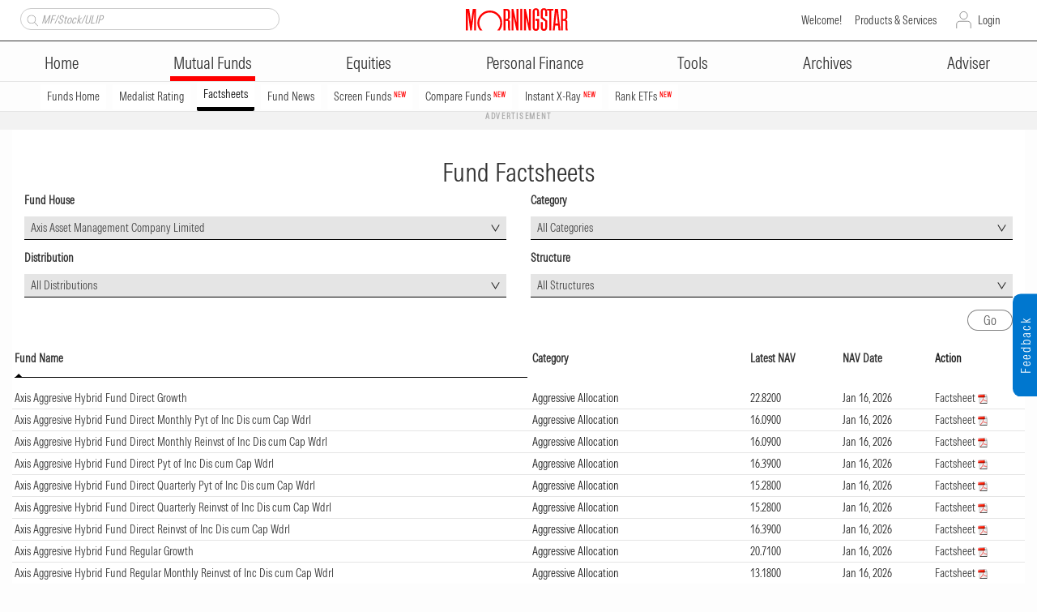

--- FILE ---
content_type: text/html; charset=utf-8
request_url: https://www.morningstar.in/funds/factsheets.aspx
body_size: 47123
content:

<!DOCTYPE html PUBLIC "-//W3C//DTD XHTML 1.0 Transitional//EN" "http://www.w3.org/TR/xhtml1/DTD/xhtml1-transitional.dtd">
<html xmlns="http://www.w3.org/1999/xhtml">
<head id="ctl00_Head1"><meta http-equiv="Content-Type" content="text/html; charset=UTF-8" /><script type="text/javascript">window.NREUM||(NREUM={});NREUM.info = {"beacon":"bam.nr-data.net","errorBeacon":"bam.nr-data.net","licenseKey":"NRBR-b46db06d3b82641c1f7","applicationID":"1202504235","transactionName":"MgNRYhQEDEsFAhYLXwtJcmU2SgRNCgURTVYQCFdQBwYWSwwEBxZDSwdARh4=","queueTime":0,"applicationTime":335,"agent":"","atts":""}</script><script type="text/javascript">(window.NREUM||(NREUM={})).init={privacy:{cookies_enabled:true},ajax:{deny_list:["bam.nr-data.net"]},feature_flags:["soft_nav"],distributed_tracing:{enabled:true}};(window.NREUM||(NREUM={})).loader_config={agentID:"1385996637",accountID:"1526825",trustKey:"35894",xpid:"VQMFV15RDRABVlFQAgEDVFcE",licenseKey:"NRBR-b46db06d3b82641c1f7",applicationID:"1202504235",browserID:"1385996637"};;/*! For license information please see nr-loader-spa-1.308.0.min.js.LICENSE.txt */
(()=>{var e,t,r={384:(e,t,r)=>{"use strict";r.d(t,{NT:()=>a,US:()=>u,Zm:()=>o,bQ:()=>d,dV:()=>c,pV:()=>l});var n=r(6154),i=r(1863),s=r(1910);const a={beacon:"bam.nr-data.net",errorBeacon:"bam.nr-data.net"};function o(){return n.gm.NREUM||(n.gm.NREUM={}),void 0===n.gm.newrelic&&(n.gm.newrelic=n.gm.NREUM),n.gm.NREUM}function c(){let e=o();return e.o||(e.o={ST:n.gm.setTimeout,SI:n.gm.setImmediate||n.gm.setInterval,CT:n.gm.clearTimeout,XHR:n.gm.XMLHttpRequest,REQ:n.gm.Request,EV:n.gm.Event,PR:n.gm.Promise,MO:n.gm.MutationObserver,FETCH:n.gm.fetch,WS:n.gm.WebSocket},(0,s.i)(...Object.values(e.o))),e}function d(e,t){let r=o();r.initializedAgents??={},t.initializedAt={ms:(0,i.t)(),date:new Date},r.initializedAgents[e]=t}function u(e,t){o()[e]=t}function l(){return function(){let e=o();const t=e.info||{};e.info={beacon:a.beacon,errorBeacon:a.errorBeacon,...t}}(),function(){let e=o();const t=e.init||{};e.init={...t}}(),c(),function(){let e=o();const t=e.loader_config||{};e.loader_config={...t}}(),o()}},782:(e,t,r)=>{"use strict";r.d(t,{T:()=>n});const n=r(860).K7.pageViewTiming},860:(e,t,r)=>{"use strict";r.d(t,{$J:()=>u,K7:()=>c,P3:()=>d,XX:()=>i,Yy:()=>o,df:()=>s,qY:()=>n,v4:()=>a});const n="events",i="jserrors",s="browser/blobs",a="rum",o="browser/logs",c={ajax:"ajax",genericEvents:"generic_events",jserrors:i,logging:"logging",metrics:"metrics",pageAction:"page_action",pageViewEvent:"page_view_event",pageViewTiming:"page_view_timing",sessionReplay:"session_replay",sessionTrace:"session_trace",softNav:"soft_navigations",spa:"spa"},d={[c.pageViewEvent]:1,[c.pageViewTiming]:2,[c.metrics]:3,[c.jserrors]:4,[c.spa]:5,[c.ajax]:6,[c.sessionTrace]:7,[c.softNav]:8,[c.sessionReplay]:9,[c.logging]:10,[c.genericEvents]:11},u={[c.pageViewEvent]:a,[c.pageViewTiming]:n,[c.ajax]:n,[c.spa]:n,[c.softNav]:n,[c.metrics]:i,[c.jserrors]:i,[c.sessionTrace]:s,[c.sessionReplay]:s,[c.logging]:o,[c.genericEvents]:"ins"}},944:(e,t,r)=>{"use strict";r.d(t,{R:()=>i});var n=r(3241);function i(e,t){"function"==typeof console.debug&&(console.debug("New Relic Warning: https://github.com/newrelic/newrelic-browser-agent/blob/main/docs/warning-codes.md#".concat(e),t),(0,n.W)({agentIdentifier:null,drained:null,type:"data",name:"warn",feature:"warn",data:{code:e,secondary:t}}))}},993:(e,t,r)=>{"use strict";r.d(t,{A$:()=>s,ET:()=>a,TZ:()=>o,p_:()=>i});var n=r(860);const i={ERROR:"ERROR",WARN:"WARN",INFO:"INFO",DEBUG:"DEBUG",TRACE:"TRACE"},s={OFF:0,ERROR:1,WARN:2,INFO:3,DEBUG:4,TRACE:5},a="log",o=n.K7.logging},1541:(e,t,r)=>{"use strict";r.d(t,{U:()=>i,f:()=>n});const n={MFE:"MFE",BA:"BA"};function i(e,t){if(2!==t?.harvestEndpointVersion)return{};const r=t.agentRef.runtime.appMetadata.agents[0].entityGuid;return e?{"source.id":e.id,"source.name":e.name,"source.type":e.type,"parent.id":e.parent?.id||r,"parent.type":e.parent?.type||n.BA}:{"entity.guid":r,appId:t.agentRef.info.applicationID}}},1687:(e,t,r)=>{"use strict";r.d(t,{Ak:()=>d,Ze:()=>h,x3:()=>u});var n=r(3241),i=r(7836),s=r(3606),a=r(860),o=r(2646);const c={};function d(e,t){const r={staged:!1,priority:a.P3[t]||0};l(e),c[e].get(t)||c[e].set(t,r)}function u(e,t){e&&c[e]&&(c[e].get(t)&&c[e].delete(t),p(e,t,!1),c[e].size&&f(e))}function l(e){if(!e)throw new Error("agentIdentifier required");c[e]||(c[e]=new Map)}function h(e="",t="feature",r=!1){if(l(e),!e||!c[e].get(t)||r)return p(e,t);c[e].get(t).staged=!0,f(e)}function f(e){const t=Array.from(c[e]);t.every(([e,t])=>t.staged)&&(t.sort((e,t)=>e[1].priority-t[1].priority),t.forEach(([t])=>{c[e].delete(t),p(e,t)}))}function p(e,t,r=!0){const a=e?i.ee.get(e):i.ee,c=s.i.handlers;if(!a.aborted&&a.backlog&&c){if((0,n.W)({agentIdentifier:e,type:"lifecycle",name:"drain",feature:t}),r){const e=a.backlog[t],r=c[t];if(r){for(let t=0;e&&t<e.length;++t)g(e[t],r);Object.entries(r).forEach(([e,t])=>{Object.values(t||{}).forEach(t=>{t[0]?.on&&t[0]?.context()instanceof o.y&&t[0].on(e,t[1])})})}}a.isolatedBacklog||delete c[t],a.backlog[t]=null,a.emit("drain-"+t,[])}}function g(e,t){var r=e[1];Object.values(t[r]||{}).forEach(t=>{var r=e[0];if(t[0]===r){var n=t[1],i=e[3],s=e[2];n.apply(i,s)}})}},1738:(e,t,r)=>{"use strict";r.d(t,{U:()=>f,Y:()=>h});var n=r(3241),i=r(9908),s=r(1863),a=r(944),o=r(5701),c=r(3969),d=r(8362),u=r(860),l=r(4261);function h(e,t,r,s){const h=s||r;!h||h[e]&&h[e]!==d.d.prototype[e]||(h[e]=function(){(0,i.p)(c.xV,["API/"+e+"/called"],void 0,u.K7.metrics,r.ee),(0,n.W)({agentIdentifier:r.agentIdentifier,drained:!!o.B?.[r.agentIdentifier],type:"data",name:"api",feature:l.Pl+e,data:{}});try{return t.apply(this,arguments)}catch(e){(0,a.R)(23,e)}})}function f(e,t,r,n,a){const o=e.info;null===r?delete o.jsAttributes[t]:o.jsAttributes[t]=r,(a||null===r)&&(0,i.p)(l.Pl+n,[(0,s.t)(),t,r],void 0,"session",e.ee)}},1741:(e,t,r)=>{"use strict";r.d(t,{W:()=>s});var n=r(944),i=r(4261);class s{#e(e,...t){if(this[e]!==s.prototype[e])return this[e](...t);(0,n.R)(35,e)}addPageAction(e,t){return this.#e(i.hG,e,t)}register(e){return this.#e(i.eY,e)}recordCustomEvent(e,t){return this.#e(i.fF,e,t)}setPageViewName(e,t){return this.#e(i.Fw,e,t)}setCustomAttribute(e,t,r){return this.#e(i.cD,e,t,r)}noticeError(e,t){return this.#e(i.o5,e,t)}setUserId(e,t=!1){return this.#e(i.Dl,e,t)}setApplicationVersion(e){return this.#e(i.nb,e)}setErrorHandler(e){return this.#e(i.bt,e)}addRelease(e,t){return this.#e(i.k6,e,t)}log(e,t){return this.#e(i.$9,e,t)}start(){return this.#e(i.d3)}finished(e){return this.#e(i.BL,e)}recordReplay(){return this.#e(i.CH)}pauseReplay(){return this.#e(i.Tb)}addToTrace(e){return this.#e(i.U2,e)}setCurrentRouteName(e){return this.#e(i.PA,e)}interaction(e){return this.#e(i.dT,e)}wrapLogger(e,t,r){return this.#e(i.Wb,e,t,r)}measure(e,t){return this.#e(i.V1,e,t)}consent(e){return this.#e(i.Pv,e)}}},1863:(e,t,r)=>{"use strict";function n(){return Math.floor(performance.now())}r.d(t,{t:()=>n})},1910:(e,t,r)=>{"use strict";r.d(t,{i:()=>s});var n=r(944);const i=new Map;function s(...e){return e.every(e=>{if(i.has(e))return i.get(e);const t="function"==typeof e?e.toString():"",r=t.includes("[native code]"),s=t.includes("nrWrapper");return r||s||(0,n.R)(64,e?.name||t),i.set(e,r),r})}},2555:(e,t,r)=>{"use strict";r.d(t,{D:()=>o,f:()=>a});var n=r(384),i=r(8122);const s={beacon:n.NT.beacon,errorBeacon:n.NT.errorBeacon,licenseKey:void 0,applicationID:void 0,sa:void 0,queueTime:void 0,applicationTime:void 0,ttGuid:void 0,user:void 0,account:void 0,product:void 0,extra:void 0,jsAttributes:{},userAttributes:void 0,atts:void 0,transactionName:void 0,tNamePlain:void 0};function a(e){try{return!!e.licenseKey&&!!e.errorBeacon&&!!e.applicationID}catch(e){return!1}}const o=e=>(0,i.a)(e,s)},2614:(e,t,r)=>{"use strict";r.d(t,{BB:()=>a,H3:()=>n,g:()=>d,iL:()=>c,tS:()=>o,uh:()=>i,wk:()=>s});const n="NRBA",i="SESSION",s=144e5,a=18e5,o={STARTED:"session-started",PAUSE:"session-pause",RESET:"session-reset",RESUME:"session-resume",UPDATE:"session-update"},c={SAME_TAB:"same-tab",CROSS_TAB:"cross-tab"},d={OFF:0,FULL:1,ERROR:2}},2646:(e,t,r)=>{"use strict";r.d(t,{y:()=>n});class n{constructor(e){this.contextId=e}}},2843:(e,t,r)=>{"use strict";r.d(t,{G:()=>s,u:()=>i});var n=r(3878);function i(e,t=!1,r,i){(0,n.DD)("visibilitychange",function(){if(t)return void("hidden"===document.visibilityState&&e());e(document.visibilityState)},r,i)}function s(e,t,r){(0,n.sp)("pagehide",e,t,r)}},3241:(e,t,r)=>{"use strict";r.d(t,{W:()=>s});var n=r(6154);const i="newrelic";function s(e={}){try{n.gm.dispatchEvent(new CustomEvent(i,{detail:e}))}catch(e){}}},3304:(e,t,r)=>{"use strict";r.d(t,{A:()=>s});var n=r(7836);const i=()=>{const e=new WeakSet;return(t,r)=>{if("object"==typeof r&&null!==r){if(e.has(r))return;e.add(r)}return r}};function s(e){try{return JSON.stringify(e,i())??""}catch(e){try{n.ee.emit("internal-error",[e])}catch(e){}return""}}},3333:(e,t,r)=>{"use strict";r.d(t,{$v:()=>u,TZ:()=>n,Xh:()=>c,Zp:()=>i,kd:()=>d,mq:()=>o,nf:()=>a,qN:()=>s});const n=r(860).K7.genericEvents,i=["auxclick","click","copy","keydown","paste","scrollend"],s=["focus","blur"],a=4,o=1e3,c=2e3,d=["PageAction","UserAction","BrowserPerformance"],u={RESOURCES:"experimental.resources",REGISTER:"register"}},3434:(e,t,r)=>{"use strict";r.d(t,{Jt:()=>s,YM:()=>d});var n=r(7836),i=r(5607);const s="nr@original:".concat(i.W),a=50;var o=Object.prototype.hasOwnProperty,c=!1;function d(e,t){return e||(e=n.ee),r.inPlace=function(e,t,n,i,s){n||(n="");const a="-"===n.charAt(0);for(let o=0;o<t.length;o++){const c=t[o],d=e[c];l(d)||(e[c]=r(d,a?c+n:n,i,c,s))}},r.flag=s,r;function r(t,r,n,c,d){return l(t)?t:(r||(r=""),nrWrapper[s]=t,function(e,t,r){if(Object.defineProperty&&Object.keys)try{return Object.keys(e).forEach(function(r){Object.defineProperty(t,r,{get:function(){return e[r]},set:function(t){return e[r]=t,t}})}),t}catch(e){u([e],r)}for(var n in e)o.call(e,n)&&(t[n]=e[n])}(t,nrWrapper,e),nrWrapper);function nrWrapper(){var s,o,l,h;let f;try{o=this,s=[...arguments],l="function"==typeof n?n(s,o):n||{}}catch(t){u([t,"",[s,o,c],l],e)}i(r+"start",[s,o,c],l,d);const p=performance.now();let g;try{return h=t.apply(o,s),g=performance.now(),h}catch(e){throw g=performance.now(),i(r+"err",[s,o,e],l,d),f=e,f}finally{const e=g-p,t={start:p,end:g,duration:e,isLongTask:e>=a,methodName:c,thrownError:f};t.isLongTask&&i("long-task",[t,o],l,d),i(r+"end",[s,o,h],l,d)}}}function i(r,n,i,s){if(!c||t){var a=c;c=!0;try{e.emit(r,n,i,t,s)}catch(t){u([t,r,n,i],e)}c=a}}}function u(e,t){t||(t=n.ee);try{t.emit("internal-error",e)}catch(e){}}function l(e){return!(e&&"function"==typeof e&&e.apply&&!e[s])}},3606:(e,t,r)=>{"use strict";r.d(t,{i:()=>s});var n=r(9908);s.on=a;var i=s.handlers={};function s(e,t,r,s){a(s||n.d,i,e,t,r)}function a(e,t,r,i,s){s||(s="feature"),e||(e=n.d);var a=t[s]=t[s]||{};(a[r]=a[r]||[]).push([e,i])}},3738:(e,t,r)=>{"use strict";r.d(t,{He:()=>i,Kp:()=>o,Lc:()=>d,Rz:()=>u,TZ:()=>n,bD:()=>s,d3:()=>a,jx:()=>l,sl:()=>h,uP:()=>c});const n=r(860).K7.sessionTrace,i="bstResource",s="resource",a="-start",o="-end",c="fn"+a,d="fn"+o,u="pushState",l=1e3,h=3e4},3785:(e,t,r)=>{"use strict";r.d(t,{R:()=>c,b:()=>d});var n=r(9908),i=r(1863),s=r(860),a=r(3969),o=r(993);function c(e,t,r={},c=o.p_.INFO,d=!0,u,l=(0,i.t)()){(0,n.p)(a.xV,["API/logging/".concat(c.toLowerCase(),"/called")],void 0,s.K7.metrics,e),(0,n.p)(o.ET,[l,t,r,c,d,u],void 0,s.K7.logging,e)}function d(e){return"string"==typeof e&&Object.values(o.p_).some(t=>t===e.toUpperCase().trim())}},3878:(e,t,r)=>{"use strict";function n(e,t){return{capture:e,passive:!1,signal:t}}function i(e,t,r=!1,i){window.addEventListener(e,t,n(r,i))}function s(e,t,r=!1,i){document.addEventListener(e,t,n(r,i))}r.d(t,{DD:()=>s,jT:()=>n,sp:()=>i})},3962:(e,t,r)=>{"use strict";r.d(t,{AM:()=>a,O2:()=>l,OV:()=>s,Qu:()=>h,TZ:()=>c,ih:()=>f,pP:()=>o,t1:()=>u,tC:()=>i,wD:()=>d});var n=r(860);const i=["click","keydown","submit"],s="popstate",a="api",o="initialPageLoad",c=n.K7.softNav,d=5e3,u=500,l={INITIAL_PAGE_LOAD:"",ROUTE_CHANGE:1,UNSPECIFIED:2},h={INTERACTION:1,AJAX:2,CUSTOM_END:3,CUSTOM_TRACER:4},f={IP:"in progress",PF:"pending finish",FIN:"finished",CAN:"cancelled"}},3969:(e,t,r)=>{"use strict";r.d(t,{TZ:()=>n,XG:()=>o,rs:()=>i,xV:()=>a,z_:()=>s});const n=r(860).K7.metrics,i="sm",s="cm",a="storeSupportabilityMetrics",o="storeEventMetrics"},4234:(e,t,r)=>{"use strict";r.d(t,{W:()=>s});var n=r(7836),i=r(1687);class s{constructor(e,t){this.agentIdentifier=e,this.ee=n.ee.get(e),this.featureName=t,this.blocked=!1}deregisterDrain(){(0,i.x3)(this.agentIdentifier,this.featureName)}}},4261:(e,t,r)=>{"use strict";r.d(t,{$9:()=>u,BL:()=>c,CH:()=>p,Dl:()=>R,Fw:()=>w,PA:()=>v,Pl:()=>n,Pv:()=>A,Tb:()=>h,U2:()=>a,V1:()=>E,Wb:()=>T,bt:()=>y,cD:()=>b,d3:()=>x,dT:()=>d,eY:()=>g,fF:()=>f,hG:()=>s,hw:()=>i,k6:()=>o,nb:()=>m,o5:()=>l});const n="api-",i=n+"ixn-",s="addPageAction",a="addToTrace",o="addRelease",c="finished",d="interaction",u="log",l="noticeError",h="pauseReplay",f="recordCustomEvent",p="recordReplay",g="register",m="setApplicationVersion",v="setCurrentRouteName",b="setCustomAttribute",y="setErrorHandler",w="setPageViewName",R="setUserId",x="start",T="wrapLogger",E="measure",A="consent"},5205:(e,t,r)=>{"use strict";r.d(t,{j:()=>S});var n=r(384),i=r(1741);var s=r(2555),a=r(3333);const o=e=>{if(!e||"string"!=typeof e)return!1;try{document.createDocumentFragment().querySelector(e)}catch{return!1}return!0};var c=r(2614),d=r(944),u=r(8122);const l="[data-nr-mask]",h=e=>(0,u.a)(e,(()=>{const e={feature_flags:[],experimental:{allow_registered_children:!1,resources:!1},mask_selector:"*",block_selector:"[data-nr-block]",mask_input_options:{color:!1,date:!1,"datetime-local":!1,email:!1,month:!1,number:!1,range:!1,search:!1,tel:!1,text:!1,time:!1,url:!1,week:!1,textarea:!1,select:!1,password:!0}};return{ajax:{deny_list:void 0,block_internal:!0,enabled:!0,autoStart:!0},api:{get allow_registered_children(){return e.feature_flags.includes(a.$v.REGISTER)||e.experimental.allow_registered_children},set allow_registered_children(t){e.experimental.allow_registered_children=t},duplicate_registered_data:!1},browser_consent_mode:{enabled:!1},distributed_tracing:{enabled:void 0,exclude_newrelic_header:void 0,cors_use_newrelic_header:void 0,cors_use_tracecontext_headers:void 0,allowed_origins:void 0},get feature_flags(){return e.feature_flags},set feature_flags(t){e.feature_flags=t},generic_events:{enabled:!0,autoStart:!0},harvest:{interval:30},jserrors:{enabled:!0,autoStart:!0},logging:{enabled:!0,autoStart:!0},metrics:{enabled:!0,autoStart:!0},obfuscate:void 0,page_action:{enabled:!0},page_view_event:{enabled:!0,autoStart:!0},page_view_timing:{enabled:!0,autoStart:!0},performance:{capture_marks:!1,capture_measures:!1,capture_detail:!0,resources:{get enabled(){return e.feature_flags.includes(a.$v.RESOURCES)||e.experimental.resources},set enabled(t){e.experimental.resources=t},asset_types:[],first_party_domains:[],ignore_newrelic:!0}},privacy:{cookies_enabled:!0},proxy:{assets:void 0,beacon:void 0},session:{expiresMs:c.wk,inactiveMs:c.BB},session_replay:{autoStart:!0,enabled:!1,preload:!1,sampling_rate:10,error_sampling_rate:100,collect_fonts:!1,inline_images:!1,fix_stylesheets:!0,mask_all_inputs:!0,get mask_text_selector(){return e.mask_selector},set mask_text_selector(t){o(t)?e.mask_selector="".concat(t,",").concat(l):""===t||null===t?e.mask_selector=l:(0,d.R)(5,t)},get block_class(){return"nr-block"},get ignore_class(){return"nr-ignore"},get mask_text_class(){return"nr-mask"},get block_selector(){return e.block_selector},set block_selector(t){o(t)?e.block_selector+=",".concat(t):""!==t&&(0,d.R)(6,t)},get mask_input_options(){return e.mask_input_options},set mask_input_options(t){t&&"object"==typeof t?e.mask_input_options={...t,password:!0}:(0,d.R)(7,t)}},session_trace:{enabled:!0,autoStart:!0},soft_navigations:{enabled:!0,autoStart:!0},spa:{enabled:!0,autoStart:!0},ssl:void 0,user_actions:{enabled:!0,elementAttributes:["id","className","tagName","type"]}}})());var f=r(6154),p=r(9324);let g=0;const m={buildEnv:p.F3,distMethod:p.Xs,version:p.xv,originTime:f.WN},v={consented:!1},b={appMetadata:{},get consented(){return this.session?.state?.consent||v.consented},set consented(e){v.consented=e},customTransaction:void 0,denyList:void 0,disabled:!1,harvester:void 0,isolatedBacklog:!1,isRecording:!1,loaderType:void 0,maxBytes:3e4,obfuscator:void 0,onerror:void 0,ptid:void 0,releaseIds:{},session:void 0,timeKeeper:void 0,registeredEntities:[],jsAttributesMetadata:{bytes:0},get harvestCount(){return++g}},y=e=>{const t=(0,u.a)(e,b),r=Object.keys(m).reduce((e,t)=>(e[t]={value:m[t],writable:!1,configurable:!0,enumerable:!0},e),{});return Object.defineProperties(t,r)};var w=r(5701);const R=e=>{const t=e.startsWith("http");e+="/",r.p=t?e:"https://"+e};var x=r(7836),T=r(3241);const E={accountID:void 0,trustKey:void 0,agentID:void 0,licenseKey:void 0,applicationID:void 0,xpid:void 0},A=e=>(0,u.a)(e,E),_=new Set;function S(e,t={},r,a){let{init:o,info:c,loader_config:d,runtime:u={},exposed:l=!0}=t;if(!c){const e=(0,n.pV)();o=e.init,c=e.info,d=e.loader_config}e.init=h(o||{}),e.loader_config=A(d||{}),c.jsAttributes??={},f.bv&&(c.jsAttributes.isWorker=!0),e.info=(0,s.D)(c);const p=e.init,g=[c.beacon,c.errorBeacon];_.has(e.agentIdentifier)||(p.proxy.assets&&(R(p.proxy.assets),g.push(p.proxy.assets)),p.proxy.beacon&&g.push(p.proxy.beacon),e.beacons=[...g],function(e){const t=(0,n.pV)();Object.getOwnPropertyNames(i.W.prototype).forEach(r=>{const n=i.W.prototype[r];if("function"!=typeof n||"constructor"===n)return;let s=t[r];e[r]&&!1!==e.exposed&&"micro-agent"!==e.runtime?.loaderType&&(t[r]=(...t)=>{const n=e[r](...t);return s?s(...t):n})})}(e),(0,n.US)("activatedFeatures",w.B)),u.denyList=[...p.ajax.deny_list||[],...p.ajax.block_internal?g:[]],u.ptid=e.agentIdentifier,u.loaderType=r,e.runtime=y(u),_.has(e.agentIdentifier)||(e.ee=x.ee.get(e.agentIdentifier),e.exposed=l,(0,T.W)({agentIdentifier:e.agentIdentifier,drained:!!w.B?.[e.agentIdentifier],type:"lifecycle",name:"initialize",feature:void 0,data:e.config})),_.add(e.agentIdentifier)}},5270:(e,t,r)=>{"use strict";r.d(t,{Aw:()=>a,SR:()=>s,rF:()=>o});var n=r(384),i=r(7767);function s(e){return!!(0,n.dV)().o.MO&&(0,i.V)(e)&&!0===e?.session_trace.enabled}function a(e){return!0===e?.session_replay.preload&&s(e)}function o(e,t){try{if("string"==typeof t?.type){if("password"===t.type.toLowerCase())return"*".repeat(e?.length||0);if(void 0!==t?.dataset?.nrUnmask||t?.classList?.contains("nr-unmask"))return e}}catch(e){}return"string"==typeof e?e.replace(/[\S]/g,"*"):"*".repeat(e?.length||0)}},5289:(e,t,r)=>{"use strict";r.d(t,{GG:()=>a,Qr:()=>c,sB:()=>o});var n=r(3878),i=r(6389);function s(){return"undefined"==typeof document||"complete"===document.readyState}function a(e,t){if(s())return e();const r=(0,i.J)(e),a=setInterval(()=>{s()&&(clearInterval(a),r())},500);(0,n.sp)("load",r,t)}function o(e){if(s())return e();(0,n.DD)("DOMContentLoaded",e)}function c(e){if(s())return e();(0,n.sp)("popstate",e)}},5607:(e,t,r)=>{"use strict";r.d(t,{W:()=>n});const n=(0,r(9566).bz)()},5701:(e,t,r)=>{"use strict";r.d(t,{B:()=>s,t:()=>a});var n=r(3241);const i=new Set,s={};function a(e,t){const r=t.agentIdentifier;s[r]??={},e&&"object"==typeof e&&(i.has(r)||(t.ee.emit("rumresp",[e]),s[r]=e,i.add(r),(0,n.W)({agentIdentifier:r,loaded:!0,drained:!0,type:"lifecycle",name:"load",feature:void 0,data:e})))}},6154:(e,t,r)=>{"use strict";r.d(t,{OF:()=>d,RI:()=>i,WN:()=>h,bv:()=>s,eN:()=>f,gm:()=>a,lR:()=>l,m:()=>c,mw:()=>o,sb:()=>u});var n=r(1863);const i="undefined"!=typeof window&&!!window.document,s="undefined"!=typeof WorkerGlobalScope&&("undefined"!=typeof self&&self instanceof WorkerGlobalScope&&self.navigator instanceof WorkerNavigator||"undefined"!=typeof globalThis&&globalThis instanceof WorkerGlobalScope&&globalThis.navigator instanceof WorkerNavigator),a=i?window:"undefined"!=typeof WorkerGlobalScope&&("undefined"!=typeof self&&self instanceof WorkerGlobalScope&&self||"undefined"!=typeof globalThis&&globalThis instanceof WorkerGlobalScope&&globalThis),o=Boolean("hidden"===a?.document?.visibilityState),c=""+a?.location,d=/iPad|iPhone|iPod/.test(a.navigator?.userAgent),u=d&&"undefined"==typeof SharedWorker,l=(()=>{const e=a.navigator?.userAgent?.match(/Firefox[/\s](\d+\.\d+)/);return Array.isArray(e)&&e.length>=2?+e[1]:0})(),h=Date.now()-(0,n.t)(),f=()=>"undefined"!=typeof PerformanceNavigationTiming&&a?.performance?.getEntriesByType("navigation")?.[0]?.responseStart},6344:(e,t,r)=>{"use strict";r.d(t,{BB:()=>u,Qb:()=>l,TZ:()=>i,Ug:()=>a,Vh:()=>s,_s:()=>o,bc:()=>d,yP:()=>c});var n=r(2614);const i=r(860).K7.sessionReplay,s="errorDuringReplay",a=.12,o={DomContentLoaded:0,Load:1,FullSnapshot:2,IncrementalSnapshot:3,Meta:4,Custom:5},c={[n.g.ERROR]:15e3,[n.g.FULL]:3e5,[n.g.OFF]:0},d={RESET:{message:"Session was reset",sm:"Reset"},IMPORT:{message:"Recorder failed to import",sm:"Import"},TOO_MANY:{message:"429: Too Many Requests",sm:"Too-Many"},TOO_BIG:{message:"Payload was too large",sm:"Too-Big"},CROSS_TAB:{message:"Session Entity was set to OFF on another tab",sm:"Cross-Tab"},ENTITLEMENTS:{message:"Session Replay is not allowed and will not be started",sm:"Entitlement"}},u=5e3,l={API:"api",RESUME:"resume",SWITCH_TO_FULL:"switchToFull",INITIALIZE:"initialize",PRELOAD:"preload"}},6389:(e,t,r)=>{"use strict";function n(e,t=500,r={}){const n=r?.leading||!1;let i;return(...r)=>{n&&void 0===i&&(e.apply(this,r),i=setTimeout(()=>{i=clearTimeout(i)},t)),n||(clearTimeout(i),i=setTimeout(()=>{e.apply(this,r)},t))}}function i(e){let t=!1;return(...r)=>{t||(t=!0,e.apply(this,r))}}r.d(t,{J:()=>i,s:()=>n})},6630:(e,t,r)=>{"use strict";r.d(t,{T:()=>n});const n=r(860).K7.pageViewEvent},6774:(e,t,r)=>{"use strict";r.d(t,{T:()=>n});const n=r(860).K7.jserrors},7295:(e,t,r)=>{"use strict";r.d(t,{Xv:()=>a,gX:()=>i,iW:()=>s});var n=[];function i(e){if(!e||s(e))return!1;if(0===n.length)return!0;if("*"===n[0].hostname)return!1;for(var t=0;t<n.length;t++){var r=n[t];if(r.hostname.test(e.hostname)&&r.pathname.test(e.pathname))return!1}return!0}function s(e){return void 0===e.hostname}function a(e){if(n=[],e&&e.length)for(var t=0;t<e.length;t++){let r=e[t];if(!r)continue;if("*"===r)return void(n=[{hostname:"*"}]);0===r.indexOf("http://")?r=r.substring(7):0===r.indexOf("https://")&&(r=r.substring(8));const i=r.indexOf("/");let s,a;i>0?(s=r.substring(0,i),a=r.substring(i)):(s=r,a="*");let[c]=s.split(":");n.push({hostname:o(c),pathname:o(a,!0)})}}function o(e,t=!1){const r=e.replace(/[.+?^${}()|[\]\\]/g,e=>"\\"+e).replace(/\*/g,".*?");return new RegExp((t?"^":"")+r+"$")}},7485:(e,t,r)=>{"use strict";r.d(t,{D:()=>i});var n=r(6154);function i(e){if(0===(e||"").indexOf("data:"))return{protocol:"data"};try{const t=new URL(e,location.href),r={port:t.port,hostname:t.hostname,pathname:t.pathname,search:t.search,protocol:t.protocol.slice(0,t.protocol.indexOf(":")),sameOrigin:t.protocol===n.gm?.location?.protocol&&t.host===n.gm?.location?.host};return r.port&&""!==r.port||("http:"===t.protocol&&(r.port="80"),"https:"===t.protocol&&(r.port="443")),r.pathname&&""!==r.pathname?r.pathname.startsWith("/")||(r.pathname="/".concat(r.pathname)):r.pathname="/",r}catch(e){return{}}}},7699:(e,t,r)=>{"use strict";r.d(t,{It:()=>s,KC:()=>o,No:()=>i,qh:()=>a});var n=r(860);const i=16e3,s=1e6,a="SESSION_ERROR",o={[n.K7.logging]:!0,[n.K7.genericEvents]:!1,[n.K7.jserrors]:!1,[n.K7.ajax]:!1}},7767:(e,t,r)=>{"use strict";r.d(t,{V:()=>i});var n=r(6154);const i=e=>n.RI&&!0===e?.privacy.cookies_enabled},7836:(e,t,r)=>{"use strict";r.d(t,{P:()=>o,ee:()=>c});var n=r(384),i=r(8990),s=r(2646),a=r(5607);const o="nr@context:".concat(a.W),c=function e(t,r){var n={},a={},u={},l=!1;try{l=16===r.length&&d.initializedAgents?.[r]?.runtime.isolatedBacklog}catch(e){}var h={on:p,addEventListener:p,removeEventListener:function(e,t){var r=n[e];if(!r)return;for(var i=0;i<r.length;i++)r[i]===t&&r.splice(i,1)},emit:function(e,r,n,i,s){!1!==s&&(s=!0);if(c.aborted&&!i)return;t&&s&&t.emit(e,r,n);var o=f(n);g(e).forEach(e=>{e.apply(o,r)});var d=v()[a[e]];d&&d.push([h,e,r,o]);return o},get:m,listeners:g,context:f,buffer:function(e,t){const r=v();if(t=t||"feature",h.aborted)return;Object.entries(e||{}).forEach(([e,n])=>{a[n]=t,t in r||(r[t]=[])})},abort:function(){h._aborted=!0,Object.keys(h.backlog).forEach(e=>{delete h.backlog[e]})},isBuffering:function(e){return!!v()[a[e]]},debugId:r,backlog:l?{}:t&&"object"==typeof t.backlog?t.backlog:{},isolatedBacklog:l};return Object.defineProperty(h,"aborted",{get:()=>{let e=h._aborted||!1;return e||(t&&(e=t.aborted),e)}}),h;function f(e){return e&&e instanceof s.y?e:e?(0,i.I)(e,o,()=>new s.y(o)):new s.y(o)}function p(e,t){n[e]=g(e).concat(t)}function g(e){return n[e]||[]}function m(t){return u[t]=u[t]||e(h,t)}function v(){return h.backlog}}(void 0,"globalEE"),d=(0,n.Zm)();d.ee||(d.ee=c)},8122:(e,t,r)=>{"use strict";r.d(t,{a:()=>i});var n=r(944);function i(e,t){try{if(!e||"object"!=typeof e)return(0,n.R)(3);if(!t||"object"!=typeof t)return(0,n.R)(4);const r=Object.create(Object.getPrototypeOf(t),Object.getOwnPropertyDescriptors(t)),s=0===Object.keys(r).length?e:r;for(let a in s)if(void 0!==e[a])try{if(null===e[a]){r[a]=null;continue}Array.isArray(e[a])&&Array.isArray(t[a])?r[a]=Array.from(new Set([...e[a],...t[a]])):"object"==typeof e[a]&&"object"==typeof t[a]?r[a]=i(e[a],t[a]):r[a]=e[a]}catch(e){r[a]||(0,n.R)(1,e)}return r}catch(e){(0,n.R)(2,e)}}},8139:(e,t,r)=>{"use strict";r.d(t,{u:()=>h});var n=r(7836),i=r(3434),s=r(8990),a=r(6154);const o={},c=a.gm.XMLHttpRequest,d="addEventListener",u="removeEventListener",l="nr@wrapped:".concat(n.P);function h(e){var t=function(e){return(e||n.ee).get("events")}(e);if(o[t.debugId]++)return t;o[t.debugId]=1;var r=(0,i.YM)(t,!0);function h(e){r.inPlace(e,[d,u],"-",p)}function p(e,t){return e[1]}return"getPrototypeOf"in Object&&(a.RI&&f(document,h),c&&f(c.prototype,h),f(a.gm,h)),t.on(d+"-start",function(e,t){var n=e[1];if(null!==n&&("function"==typeof n||"object"==typeof n)&&"newrelic"!==e[0]){var i=(0,s.I)(n,l,function(){var e={object:function(){if("function"!=typeof n.handleEvent)return;return n.handleEvent.apply(n,arguments)},function:n}[typeof n];return e?r(e,"fn-",null,e.name||"anonymous"):n});this.wrapped=e[1]=i}}),t.on(u+"-start",function(e){e[1]=this.wrapped||e[1]}),t}function f(e,t,...r){let n=e;for(;"object"==typeof n&&!Object.prototype.hasOwnProperty.call(n,d);)n=Object.getPrototypeOf(n);n&&t(n,...r)}},8362:(e,t,r)=>{"use strict";r.d(t,{d:()=>s});var n=r(9566),i=r(1741);class s extends i.W{agentIdentifier=(0,n.LA)(16)}},8374:(e,t,r)=>{r.nc=(()=>{try{return document?.currentScript?.nonce}catch(e){}return""})()},8990:(e,t,r)=>{"use strict";r.d(t,{I:()=>i});var n=Object.prototype.hasOwnProperty;function i(e,t,r){if(n.call(e,t))return e[t];var i=r();if(Object.defineProperty&&Object.keys)try{return Object.defineProperty(e,t,{value:i,writable:!0,enumerable:!1}),i}catch(e){}return e[t]=i,i}},9119:(e,t,r)=>{"use strict";r.d(t,{L:()=>s});var n=/([^?#]*)[^#]*(#[^?]*|$).*/,i=/([^?#]*)().*/;function s(e,t){return e?e.replace(t?n:i,"$1$2"):e}},9300:(e,t,r)=>{"use strict";r.d(t,{T:()=>n});const n=r(860).K7.ajax},9324:(e,t,r)=>{"use strict";r.d(t,{AJ:()=>a,F3:()=>i,Xs:()=>s,Yq:()=>o,xv:()=>n});const n="1.308.0",i="PROD",s="CDN",a="@newrelic/rrweb",o="1.0.1"},9566:(e,t,r)=>{"use strict";r.d(t,{LA:()=>o,ZF:()=>c,bz:()=>a,el:()=>d});var n=r(6154);const i="xxxxxxxx-xxxx-4xxx-yxxx-xxxxxxxxxxxx";function s(e,t){return e?15&e[t]:16*Math.random()|0}function a(){const e=n.gm?.crypto||n.gm?.msCrypto;let t,r=0;return e&&e.getRandomValues&&(t=e.getRandomValues(new Uint8Array(30))),i.split("").map(e=>"x"===e?s(t,r++).toString(16):"y"===e?(3&s()|8).toString(16):e).join("")}function o(e){const t=n.gm?.crypto||n.gm?.msCrypto;let r,i=0;t&&t.getRandomValues&&(r=t.getRandomValues(new Uint8Array(e)));const a=[];for(var o=0;o<e;o++)a.push(s(r,i++).toString(16));return a.join("")}function c(){return o(16)}function d(){return o(32)}},9908:(e,t,r)=>{"use strict";r.d(t,{d:()=>n,p:()=>i});var n=r(7836).ee.get("handle");function i(e,t,r,i,s){s?(s.buffer([e],i),s.emit(e,t,r)):(n.buffer([e],i),n.emit(e,t,r))}}},n={};function i(e){var t=n[e];if(void 0!==t)return t.exports;var s=n[e]={exports:{}};return r[e](s,s.exports,i),s.exports}i.m=r,i.d=(e,t)=>{for(var r in t)i.o(t,r)&&!i.o(e,r)&&Object.defineProperty(e,r,{enumerable:!0,get:t[r]})},i.f={},i.e=e=>Promise.all(Object.keys(i.f).reduce((t,r)=>(i.f[r](e,t),t),[])),i.u=e=>({212:"nr-spa-compressor",249:"nr-spa-recorder",478:"nr-spa"}[e]+"-1.308.0.min.js"),i.o=(e,t)=>Object.prototype.hasOwnProperty.call(e,t),e={},t="NRBA-1.308.0.PROD:",i.l=(r,n,s,a)=>{if(e[r])e[r].push(n);else{var o,c;if(void 0!==s)for(var d=document.getElementsByTagName("script"),u=0;u<d.length;u++){var l=d[u];if(l.getAttribute("src")==r||l.getAttribute("data-webpack")==t+s){o=l;break}}if(!o){c=!0;var h={478:"sha512-RSfSVnmHk59T/uIPbdSE0LPeqcEdF4/+XhfJdBuccH5rYMOEZDhFdtnh6X6nJk7hGpzHd9Ujhsy7lZEz/ORYCQ==",249:"sha512-ehJXhmntm85NSqW4MkhfQqmeKFulra3klDyY0OPDUE+sQ3GokHlPh1pmAzuNy//3j4ac6lzIbmXLvGQBMYmrkg==",212:"sha512-B9h4CR46ndKRgMBcK+j67uSR2RCnJfGefU+A7FrgR/k42ovXy5x/MAVFiSvFxuVeEk/pNLgvYGMp1cBSK/G6Fg=="};(o=document.createElement("script")).charset="utf-8",i.nc&&o.setAttribute("nonce",i.nc),o.setAttribute("data-webpack",t+s),o.src=r,0!==o.src.indexOf(window.location.origin+"/")&&(o.crossOrigin="anonymous"),h[a]&&(o.integrity=h[a])}e[r]=[n];var f=(t,n)=>{o.onerror=o.onload=null,clearTimeout(p);var i=e[r];if(delete e[r],o.parentNode&&o.parentNode.removeChild(o),i&&i.forEach(e=>e(n)),t)return t(n)},p=setTimeout(f.bind(null,void 0,{type:"timeout",target:o}),12e4);o.onerror=f.bind(null,o.onerror),o.onload=f.bind(null,o.onload),c&&document.head.appendChild(o)}},i.r=e=>{"undefined"!=typeof Symbol&&Symbol.toStringTag&&Object.defineProperty(e,Symbol.toStringTag,{value:"Module"}),Object.defineProperty(e,"__esModule",{value:!0})},i.p="https://js-agent.newrelic.com/",(()=>{var e={38:0,788:0};i.f.j=(t,r)=>{var n=i.o(e,t)?e[t]:void 0;if(0!==n)if(n)r.push(n[2]);else{var s=new Promise((r,i)=>n=e[t]=[r,i]);r.push(n[2]=s);var a=i.p+i.u(t),o=new Error;i.l(a,r=>{if(i.o(e,t)&&(0!==(n=e[t])&&(e[t]=void 0),n)){var s=r&&("load"===r.type?"missing":r.type),a=r&&r.target&&r.target.src;o.message="Loading chunk "+t+" failed: ("+s+": "+a+")",o.name="ChunkLoadError",o.type=s,o.request=a,n[1](o)}},"chunk-"+t,t)}};var t=(t,r)=>{var n,s,[a,o,c]=r,d=0;if(a.some(t=>0!==e[t])){for(n in o)i.o(o,n)&&(i.m[n]=o[n]);if(c)c(i)}for(t&&t(r);d<a.length;d++)s=a[d],i.o(e,s)&&e[s]&&e[s][0](),e[s]=0},r=self["webpackChunk:NRBA-1.308.0.PROD"]=self["webpackChunk:NRBA-1.308.0.PROD"]||[];r.forEach(t.bind(null,0)),r.push=t.bind(null,r.push.bind(r))})(),(()=>{"use strict";i(8374);var e=i(8362),t=i(860);const r=Object.values(t.K7);var n=i(5205);var s=i(9908),a=i(1863),o=i(4261),c=i(1738);var d=i(1687),u=i(4234),l=i(5289),h=i(6154),f=i(944),p=i(5270),g=i(7767),m=i(6389),v=i(7699);class b extends u.W{constructor(e,t){super(e.agentIdentifier,t),this.agentRef=e,this.abortHandler=void 0,this.featAggregate=void 0,this.loadedSuccessfully=void 0,this.onAggregateImported=new Promise(e=>{this.loadedSuccessfully=e}),this.deferred=Promise.resolve(),!1===e.init[this.featureName].autoStart?this.deferred=new Promise((t,r)=>{this.ee.on("manual-start-all",(0,m.J)(()=>{(0,d.Ak)(e.agentIdentifier,this.featureName),t()}))}):(0,d.Ak)(e.agentIdentifier,t)}importAggregator(e,t,r={}){if(this.featAggregate)return;const n=async()=>{let n;await this.deferred;try{if((0,g.V)(e.init)){const{setupAgentSession:t}=await i.e(478).then(i.bind(i,8766));n=t(e)}}catch(e){(0,f.R)(20,e),this.ee.emit("internal-error",[e]),(0,s.p)(v.qh,[e],void 0,this.featureName,this.ee)}try{if(!this.#t(this.featureName,n,e.init))return(0,d.Ze)(this.agentIdentifier,this.featureName),void this.loadedSuccessfully(!1);const{Aggregate:i}=await t();this.featAggregate=new i(e,r),e.runtime.harvester.initializedAggregates.push(this.featAggregate),this.loadedSuccessfully(!0)}catch(e){(0,f.R)(34,e),this.abortHandler?.(),(0,d.Ze)(this.agentIdentifier,this.featureName,!0),this.loadedSuccessfully(!1),this.ee&&this.ee.abort()}};h.RI?(0,l.GG)(()=>n(),!0):n()}#t(e,r,n){if(this.blocked)return!1;switch(e){case t.K7.sessionReplay:return(0,p.SR)(n)&&!!r;case t.K7.sessionTrace:return!!r;default:return!0}}}var y=i(6630),w=i(2614),R=i(3241);class x extends b{static featureName=y.T;constructor(e){var t;super(e,y.T),this.setupInspectionEvents(e.agentIdentifier),t=e,(0,c.Y)(o.Fw,function(e,r){"string"==typeof e&&("/"!==e.charAt(0)&&(e="/"+e),t.runtime.customTransaction=(r||"http://custom.transaction")+e,(0,s.p)(o.Pl+o.Fw,[(0,a.t)()],void 0,void 0,t.ee))},t),this.importAggregator(e,()=>i.e(478).then(i.bind(i,2467)))}setupInspectionEvents(e){const t=(t,r)=>{t&&(0,R.W)({agentIdentifier:e,timeStamp:t.timeStamp,loaded:"complete"===t.target.readyState,type:"window",name:r,data:t.target.location+""})};(0,l.sB)(e=>{t(e,"DOMContentLoaded")}),(0,l.GG)(e=>{t(e,"load")}),(0,l.Qr)(e=>{t(e,"navigate")}),this.ee.on(w.tS.UPDATE,(t,r)=>{(0,R.W)({agentIdentifier:e,type:"lifecycle",name:"session",data:r})})}}var T=i(384);class E extends e.d{constructor(e){var t;(super(),h.gm)?(this.features={},(0,T.bQ)(this.agentIdentifier,this),this.desiredFeatures=new Set(e.features||[]),this.desiredFeatures.add(x),(0,n.j)(this,e,e.loaderType||"agent"),t=this,(0,c.Y)(o.cD,function(e,r,n=!1){if("string"==typeof e){if(["string","number","boolean"].includes(typeof r)||null===r)return(0,c.U)(t,e,r,o.cD,n);(0,f.R)(40,typeof r)}else(0,f.R)(39,typeof e)},t),function(e){(0,c.Y)(o.Dl,function(t,r=!1){if("string"!=typeof t&&null!==t)return void(0,f.R)(41,typeof t);const n=e.info.jsAttributes["enduser.id"];r&&null!=n&&n!==t?(0,s.p)(o.Pl+"setUserIdAndResetSession",[t],void 0,"session",e.ee):(0,c.U)(e,"enduser.id",t,o.Dl,!0)},e)}(this),function(e){(0,c.Y)(o.nb,function(t){if("string"==typeof t||null===t)return(0,c.U)(e,"application.version",t,o.nb,!1);(0,f.R)(42,typeof t)},e)}(this),function(e){(0,c.Y)(o.d3,function(){e.ee.emit("manual-start-all")},e)}(this),function(e){(0,c.Y)(o.Pv,function(t=!0){if("boolean"==typeof t){if((0,s.p)(o.Pl+o.Pv,[t],void 0,"session",e.ee),e.runtime.consented=t,t){const t=e.features.page_view_event;t.onAggregateImported.then(e=>{const r=t.featAggregate;e&&!r.sentRum&&r.sendRum()})}}else(0,f.R)(65,typeof t)},e)}(this),this.run()):(0,f.R)(21)}get config(){return{info:this.info,init:this.init,loader_config:this.loader_config,runtime:this.runtime}}get api(){return this}run(){try{const e=function(e){const t={};return r.forEach(r=>{t[r]=!!e[r]?.enabled}),t}(this.init),n=[...this.desiredFeatures];n.sort((e,r)=>t.P3[e.featureName]-t.P3[r.featureName]),n.forEach(r=>{if(!e[r.featureName]&&r.featureName!==t.K7.pageViewEvent)return;if(r.featureName===t.K7.spa)return void(0,f.R)(67);const n=function(e){switch(e){case t.K7.ajax:return[t.K7.jserrors];case t.K7.sessionTrace:return[t.K7.ajax,t.K7.pageViewEvent];case t.K7.sessionReplay:return[t.K7.sessionTrace];case t.K7.pageViewTiming:return[t.K7.pageViewEvent];default:return[]}}(r.featureName).filter(e=>!(e in this.features));n.length>0&&(0,f.R)(36,{targetFeature:r.featureName,missingDependencies:n}),this.features[r.featureName]=new r(this)})}catch(e){(0,f.R)(22,e);for(const e in this.features)this.features[e].abortHandler?.();const t=(0,T.Zm)();delete t.initializedAgents[this.agentIdentifier]?.features,delete this.sharedAggregator;return t.ee.get(this.agentIdentifier).abort(),!1}}}var A=i(2843),_=i(782);class S extends b{static featureName=_.T;constructor(e){super(e,_.T),h.RI&&((0,A.u)(()=>(0,s.p)("docHidden",[(0,a.t)()],void 0,_.T,this.ee),!0),(0,A.G)(()=>(0,s.p)("winPagehide",[(0,a.t)()],void 0,_.T,this.ee)),this.importAggregator(e,()=>i.e(478).then(i.bind(i,9917))))}}var O=i(3969);class I extends b{static featureName=O.TZ;constructor(e){super(e,O.TZ),h.RI&&document.addEventListener("securitypolicyviolation",e=>{(0,s.p)(O.xV,["Generic/CSPViolation/Detected"],void 0,this.featureName,this.ee)}),this.importAggregator(e,()=>i.e(478).then(i.bind(i,6555)))}}var N=i(6774),P=i(3878),k=i(3304);class D{constructor(e,t,r,n,i){this.name="UncaughtError",this.message="string"==typeof e?e:(0,k.A)(e),this.sourceURL=t,this.line=r,this.column=n,this.__newrelic=i}}function C(e){return M(e)?e:new D(void 0!==e?.message?e.message:e,e?.filename||e?.sourceURL,e?.lineno||e?.line,e?.colno||e?.col,e?.__newrelic,e?.cause)}function j(e){const t="Unhandled Promise Rejection: ";if(!e?.reason)return;if(M(e.reason)){try{e.reason.message.startsWith(t)||(e.reason.message=t+e.reason.message)}catch(e){}return C(e.reason)}const r=C(e.reason);return(r.message||"").startsWith(t)||(r.message=t+r.message),r}function L(e){if(e.error instanceof SyntaxError&&!/:\d+$/.test(e.error.stack?.trim())){const t=new D(e.message,e.filename,e.lineno,e.colno,e.error.__newrelic,e.cause);return t.name=SyntaxError.name,t}return M(e.error)?e.error:C(e)}function M(e){return e instanceof Error&&!!e.stack}function H(e,r,n,i,o=(0,a.t)()){"string"==typeof e&&(e=new Error(e)),(0,s.p)("err",[e,o,!1,r,n.runtime.isRecording,void 0,i],void 0,t.K7.jserrors,n.ee),(0,s.p)("uaErr",[],void 0,t.K7.genericEvents,n.ee)}var B=i(1541),K=i(993),W=i(3785);function U(e,{customAttributes:t={},level:r=K.p_.INFO}={},n,i,s=(0,a.t)()){(0,W.R)(n.ee,e,t,r,!1,i,s)}function F(e,r,n,i,c=(0,a.t)()){(0,s.p)(o.Pl+o.hG,[c,e,r,i],void 0,t.K7.genericEvents,n.ee)}function V(e,r,n,i,c=(0,a.t)()){const{start:d,end:u,customAttributes:l}=r||{},h={customAttributes:l||{}};if("object"!=typeof h.customAttributes||"string"!=typeof e||0===e.length)return void(0,f.R)(57);const p=(e,t)=>null==e?t:"number"==typeof e?e:e instanceof PerformanceMark?e.startTime:Number.NaN;if(h.start=p(d,0),h.end=p(u,c),Number.isNaN(h.start)||Number.isNaN(h.end))(0,f.R)(57);else{if(h.duration=h.end-h.start,!(h.duration<0))return(0,s.p)(o.Pl+o.V1,[h,e,i],void 0,t.K7.genericEvents,n.ee),h;(0,f.R)(58)}}function G(e,r={},n,i,c=(0,a.t)()){(0,s.p)(o.Pl+o.fF,[c,e,r,i],void 0,t.K7.genericEvents,n.ee)}function z(e){(0,c.Y)(o.eY,function(t){return Y(e,t)},e)}function Y(e,r,n){(0,f.R)(54,"newrelic.register"),r||={},r.type=B.f.MFE,r.licenseKey||=e.info.licenseKey,r.blocked=!1,r.parent=n||{},Array.isArray(r.tags)||(r.tags=[]);const i={};r.tags.forEach(e=>{"name"!==e&&"id"!==e&&(i["source.".concat(e)]=!0)}),r.isolated??=!0;let o=()=>{};const c=e.runtime.registeredEntities;if(!r.isolated){const e=c.find(({metadata:{target:{id:e}}})=>e===r.id&&!r.isolated);if(e)return e}const d=e=>{r.blocked=!0,o=e};function u(e){return"string"==typeof e&&!!e.trim()&&e.trim().length<501||"number"==typeof e}e.init.api.allow_registered_children||d((0,m.J)(()=>(0,f.R)(55))),u(r.id)&&u(r.name)||d((0,m.J)(()=>(0,f.R)(48,r)));const l={addPageAction:(t,n={})=>g(F,[t,{...i,...n},e],r),deregister:()=>{d((0,m.J)(()=>(0,f.R)(68)))},log:(t,n={})=>g(U,[t,{...n,customAttributes:{...i,...n.customAttributes||{}}},e],r),measure:(t,n={})=>g(V,[t,{...n,customAttributes:{...i,...n.customAttributes||{}}},e],r),noticeError:(t,n={})=>g(H,[t,{...i,...n},e],r),register:(t={})=>g(Y,[e,t],l.metadata.target),recordCustomEvent:(t,n={})=>g(G,[t,{...i,...n},e],r),setApplicationVersion:e=>p("application.version",e),setCustomAttribute:(e,t)=>p(e,t),setUserId:e=>p("enduser.id",e),metadata:{customAttributes:i,target:r}},h=()=>(r.blocked&&o(),r.blocked);h()||c.push(l);const p=(e,t)=>{h()||(i[e]=t)},g=(r,n,i)=>{if(h())return;const o=(0,a.t)();(0,s.p)(O.xV,["API/register/".concat(r.name,"/called")],void 0,t.K7.metrics,e.ee);try{if(e.init.api.duplicate_registered_data&&"register"!==r.name){let e=n;if(n[1]instanceof Object){const t={"child.id":i.id,"child.type":i.type};e="customAttributes"in n[1]?[n[0],{...n[1],customAttributes:{...n[1].customAttributes,...t}},...n.slice(2)]:[n[0],{...n[1],...t},...n.slice(2)]}r(...e,void 0,o)}return r(...n,i,o)}catch(e){(0,f.R)(50,e)}};return l}class Z extends b{static featureName=N.T;constructor(e){var t;super(e,N.T),t=e,(0,c.Y)(o.o5,(e,r)=>H(e,r,t),t),function(e){(0,c.Y)(o.bt,function(t){e.runtime.onerror=t},e)}(e),function(e){let t=0;(0,c.Y)(o.k6,function(e,r){++t>10||(this.runtime.releaseIds[e.slice(-200)]=(""+r).slice(-200))},e)}(e),z(e);try{this.removeOnAbort=new AbortController}catch(e){}this.ee.on("internal-error",(t,r)=>{this.abortHandler&&(0,s.p)("ierr",[C(t),(0,a.t)(),!0,{},e.runtime.isRecording,r],void 0,this.featureName,this.ee)}),h.gm.addEventListener("unhandledrejection",t=>{this.abortHandler&&(0,s.p)("err",[j(t),(0,a.t)(),!1,{unhandledPromiseRejection:1},e.runtime.isRecording],void 0,this.featureName,this.ee)},(0,P.jT)(!1,this.removeOnAbort?.signal)),h.gm.addEventListener("error",t=>{this.abortHandler&&(0,s.p)("err",[L(t),(0,a.t)(),!1,{},e.runtime.isRecording],void 0,this.featureName,this.ee)},(0,P.jT)(!1,this.removeOnAbort?.signal)),this.abortHandler=this.#r,this.importAggregator(e,()=>i.e(478).then(i.bind(i,2176)))}#r(){this.removeOnAbort?.abort(),this.abortHandler=void 0}}var q=i(8990);let X=1;function J(e){const t=typeof e;return!e||"object"!==t&&"function"!==t?-1:e===h.gm?0:(0,q.I)(e,"nr@id",function(){return X++})}function Q(e){if("string"==typeof e&&e.length)return e.length;if("object"==typeof e){if("undefined"!=typeof ArrayBuffer&&e instanceof ArrayBuffer&&e.byteLength)return e.byteLength;if("undefined"!=typeof Blob&&e instanceof Blob&&e.size)return e.size;if(!("undefined"!=typeof FormData&&e instanceof FormData))try{return(0,k.A)(e).length}catch(e){return}}}var ee=i(8139),te=i(7836),re=i(3434);const ne={},ie=["open","send"];function se(e){var t=e||te.ee;const r=function(e){return(e||te.ee).get("xhr")}(t);if(void 0===h.gm.XMLHttpRequest)return r;if(ne[r.debugId]++)return r;ne[r.debugId]=1,(0,ee.u)(t);var n=(0,re.YM)(r),i=h.gm.XMLHttpRequest,s=h.gm.MutationObserver,a=h.gm.Promise,o=h.gm.setInterval,c="readystatechange",d=["onload","onerror","onabort","onloadstart","onloadend","onprogress","ontimeout"],u=[],l=h.gm.XMLHttpRequest=function(e){const t=new i(e),s=r.context(t);try{r.emit("new-xhr",[t],s),t.addEventListener(c,(a=s,function(){var e=this;e.readyState>3&&!a.resolved&&(a.resolved=!0,r.emit("xhr-resolved",[],e)),n.inPlace(e,d,"fn-",y)}),(0,P.jT)(!1))}catch(e){(0,f.R)(15,e);try{r.emit("internal-error",[e])}catch(e){}}var a;return t};function p(e,t){n.inPlace(t,["onreadystatechange"],"fn-",y)}if(function(e,t){for(var r in e)t[r]=e[r]}(i,l),l.prototype=i.prototype,n.inPlace(l.prototype,ie,"-xhr-",y),r.on("send-xhr-start",function(e,t){p(e,t),function(e){u.push(e),s&&(g?g.then(b):o?o(b):(m=-m,v.data=m))}(t)}),r.on("open-xhr-start",p),s){var g=a&&a.resolve();if(!o&&!a){var m=1,v=document.createTextNode(m);new s(b).observe(v,{characterData:!0})}}else t.on("fn-end",function(e){e[0]&&e[0].type===c||b()});function b(){for(var e=0;e<u.length;e++)p(0,u[e]);u.length&&(u=[])}function y(e,t){return t}return r}var ae="fetch-",oe=ae+"body-",ce=["arrayBuffer","blob","json","text","formData"],de=h.gm.Request,ue=h.gm.Response,le="prototype";const he={};function fe(e){const t=function(e){return(e||te.ee).get("fetch")}(e);if(!(de&&ue&&h.gm.fetch))return t;if(he[t.debugId]++)return t;function r(e,r,n){var i=e[r];"function"==typeof i&&(e[r]=function(){var e,r=[...arguments],s={};t.emit(n+"before-start",[r],s),s[te.P]&&s[te.P].dt&&(e=s[te.P].dt);var a=i.apply(this,r);return t.emit(n+"start",[r,e],a),a.then(function(e){return t.emit(n+"end",[null,e],a),e},function(e){throw t.emit(n+"end",[e],a),e})})}return he[t.debugId]=1,ce.forEach(e=>{r(de[le],e,oe),r(ue[le],e,oe)}),r(h.gm,"fetch",ae),t.on(ae+"end",function(e,r){var n=this;if(r){var i=r.headers.get("content-length");null!==i&&(n.rxSize=i),t.emit(ae+"done",[null,r],n)}else t.emit(ae+"done",[e],n)}),t}var pe=i(7485),ge=i(9566);class me{constructor(e){this.agentRef=e}generateTracePayload(e){const t=this.agentRef.loader_config;if(!this.shouldGenerateTrace(e)||!t)return null;var r=(t.accountID||"").toString()||null,n=(t.agentID||"").toString()||null,i=(t.trustKey||"").toString()||null;if(!r||!n)return null;var s=(0,ge.ZF)(),a=(0,ge.el)(),o=Date.now(),c={spanId:s,traceId:a,timestamp:o};return(e.sameOrigin||this.isAllowedOrigin(e)&&this.useTraceContextHeadersForCors())&&(c.traceContextParentHeader=this.generateTraceContextParentHeader(s,a),c.traceContextStateHeader=this.generateTraceContextStateHeader(s,o,r,n,i)),(e.sameOrigin&&!this.excludeNewrelicHeader()||!e.sameOrigin&&this.isAllowedOrigin(e)&&this.useNewrelicHeaderForCors())&&(c.newrelicHeader=this.generateTraceHeader(s,a,o,r,n,i)),c}generateTraceContextParentHeader(e,t){return"00-"+t+"-"+e+"-01"}generateTraceContextStateHeader(e,t,r,n,i){return i+"@nr=0-1-"+r+"-"+n+"-"+e+"----"+t}generateTraceHeader(e,t,r,n,i,s){if(!("function"==typeof h.gm?.btoa))return null;var a={v:[0,1],d:{ty:"Browser",ac:n,ap:i,id:e,tr:t,ti:r}};return s&&n!==s&&(a.d.tk=s),btoa((0,k.A)(a))}shouldGenerateTrace(e){return this.agentRef.init?.distributed_tracing?.enabled&&this.isAllowedOrigin(e)}isAllowedOrigin(e){var t=!1;const r=this.agentRef.init?.distributed_tracing;if(e.sameOrigin)t=!0;else if(r?.allowed_origins instanceof Array)for(var n=0;n<r.allowed_origins.length;n++){var i=(0,pe.D)(r.allowed_origins[n]);if(e.hostname===i.hostname&&e.protocol===i.protocol&&e.port===i.port){t=!0;break}}return t}excludeNewrelicHeader(){var e=this.agentRef.init?.distributed_tracing;return!!e&&!!e.exclude_newrelic_header}useNewrelicHeaderForCors(){var e=this.agentRef.init?.distributed_tracing;return!!e&&!1!==e.cors_use_newrelic_header}useTraceContextHeadersForCors(){var e=this.agentRef.init?.distributed_tracing;return!!e&&!!e.cors_use_tracecontext_headers}}var ve=i(9300),be=i(7295);function ye(e){return"string"==typeof e?e:e instanceof(0,T.dV)().o.REQ?e.url:h.gm?.URL&&e instanceof URL?e.href:void 0}var we=["load","error","abort","timeout"],Re=we.length,xe=(0,T.dV)().o.REQ,Te=(0,T.dV)().o.XHR;const Ee="X-NewRelic-App-Data";class Ae extends b{static featureName=ve.T;constructor(e){super(e,ve.T),this.dt=new me(e),this.handler=(e,t,r,n)=>(0,s.p)(e,t,r,n,this.ee);try{const e={xmlhttprequest:"xhr",fetch:"fetch",beacon:"beacon"};h.gm?.performance?.getEntriesByType("resource").forEach(r=>{if(r.initiatorType in e&&0!==r.responseStatus){const n={status:r.responseStatus},i={rxSize:r.transferSize,duration:Math.floor(r.duration),cbTime:0};_e(n,r.name),this.handler("xhr",[n,i,r.startTime,r.responseEnd,e[r.initiatorType]],void 0,t.K7.ajax)}})}catch(e){}fe(this.ee),se(this.ee),function(e,r,n,i){function o(e){var t=this;t.totalCbs=0,t.called=0,t.cbTime=0,t.end=T,t.ended=!1,t.xhrGuids={},t.lastSize=null,t.loadCaptureCalled=!1,t.params=this.params||{},t.metrics=this.metrics||{},t.latestLongtaskEnd=0,e.addEventListener("load",function(r){E(t,e)},(0,P.jT)(!1)),h.lR||e.addEventListener("progress",function(e){t.lastSize=e.loaded},(0,P.jT)(!1))}function c(e){this.params={method:e[0]},_e(this,e[1]),this.metrics={}}function d(t,r){e.loader_config.xpid&&this.sameOrigin&&r.setRequestHeader("X-NewRelic-ID",e.loader_config.xpid);var n=i.generateTracePayload(this.parsedOrigin);if(n){var s=!1;n.newrelicHeader&&(r.setRequestHeader("newrelic",n.newrelicHeader),s=!0),n.traceContextParentHeader&&(r.setRequestHeader("traceparent",n.traceContextParentHeader),n.traceContextStateHeader&&r.setRequestHeader("tracestate",n.traceContextStateHeader),s=!0),s&&(this.dt=n)}}function u(e,t){var n=this.metrics,i=e[0],s=this;if(n&&i){var o=Q(i);o&&(n.txSize=o)}this.startTime=(0,a.t)(),this.body=i,this.listener=function(e){try{"abort"!==e.type||s.loadCaptureCalled||(s.params.aborted=!0),("load"!==e.type||s.called===s.totalCbs&&(s.onloadCalled||"function"!=typeof t.onload)&&"function"==typeof s.end)&&s.end(t)}catch(e){try{r.emit("internal-error",[e])}catch(e){}}};for(var c=0;c<Re;c++)t.addEventListener(we[c],this.listener,(0,P.jT)(!1))}function l(e,t,r){this.cbTime+=e,t?this.onloadCalled=!0:this.called+=1,this.called!==this.totalCbs||!this.onloadCalled&&"function"==typeof r.onload||"function"!=typeof this.end||this.end(r)}function f(e,t){var r=""+J(e)+!!t;this.xhrGuids&&!this.xhrGuids[r]&&(this.xhrGuids[r]=!0,this.totalCbs+=1)}function p(e,t){var r=""+J(e)+!!t;this.xhrGuids&&this.xhrGuids[r]&&(delete this.xhrGuids[r],this.totalCbs-=1)}function g(){this.endTime=(0,a.t)()}function m(e,t){t instanceof Te&&"load"===e[0]&&r.emit("xhr-load-added",[e[1],e[2]],t)}function v(e,t){t instanceof Te&&"load"===e[0]&&r.emit("xhr-load-removed",[e[1],e[2]],t)}function b(e,t,r){t instanceof Te&&("onload"===r&&(this.onload=!0),("load"===(e[0]&&e[0].type)||this.onload)&&(this.xhrCbStart=(0,a.t)()))}function y(e,t){this.xhrCbStart&&r.emit("xhr-cb-time",[(0,a.t)()-this.xhrCbStart,this.onload,t],t)}function w(e){var t,r=e[1]||{};if("string"==typeof e[0]?0===(t=e[0]).length&&h.RI&&(t=""+h.gm.location.href):e[0]&&e[0].url?t=e[0].url:h.gm?.URL&&e[0]&&e[0]instanceof URL?t=e[0].href:"function"==typeof e[0].toString&&(t=e[0].toString()),"string"==typeof t&&0!==t.length){t&&(this.parsedOrigin=(0,pe.D)(t),this.sameOrigin=this.parsedOrigin.sameOrigin);var n=i.generateTracePayload(this.parsedOrigin);if(n&&(n.newrelicHeader||n.traceContextParentHeader))if(e[0]&&e[0].headers)o(e[0].headers,n)&&(this.dt=n);else{var s={};for(var a in r)s[a]=r[a];s.headers=new Headers(r.headers||{}),o(s.headers,n)&&(this.dt=n),e.length>1?e[1]=s:e.push(s)}}function o(e,t){var r=!1;return t.newrelicHeader&&(e.set("newrelic",t.newrelicHeader),r=!0),t.traceContextParentHeader&&(e.set("traceparent",t.traceContextParentHeader),t.traceContextStateHeader&&e.set("tracestate",t.traceContextStateHeader),r=!0),r}}function R(e,t){this.params={},this.metrics={},this.startTime=(0,a.t)(),this.dt=t,e.length>=1&&(this.target=e[0]),e.length>=2&&(this.opts=e[1]);var r=this.opts||{},n=this.target;_e(this,ye(n));var i=(""+(n&&n instanceof xe&&n.method||r.method||"GET")).toUpperCase();this.params.method=i,this.body=r.body,this.txSize=Q(r.body)||0}function x(e,r){if(this.endTime=(0,a.t)(),this.params||(this.params={}),(0,be.iW)(this.params))return;let i;this.params.status=r?r.status:0,"string"==typeof this.rxSize&&this.rxSize.length>0&&(i=+this.rxSize);const s={txSize:this.txSize,rxSize:i,duration:(0,a.t)()-this.startTime};n("xhr",[this.params,s,this.startTime,this.endTime,"fetch"],this,t.K7.ajax)}function T(e){const r=this.params,i=this.metrics;if(!this.ended){this.ended=!0;for(let t=0;t<Re;t++)e.removeEventListener(we[t],this.listener,!1);r.aborted||(0,be.iW)(r)||(i.duration=(0,a.t)()-this.startTime,this.loadCaptureCalled||4!==e.readyState?null==r.status&&(r.status=0):E(this,e),i.cbTime=this.cbTime,n("xhr",[r,i,this.startTime,this.endTime,"xhr"],this,t.K7.ajax))}}function E(e,n){e.params.status=n.status;var i=function(e,t){var r=e.responseType;return"json"===r&&null!==t?t:"arraybuffer"===r||"blob"===r||"json"===r?Q(e.response):"text"===r||""===r||void 0===r?Q(e.responseText):void 0}(n,e.lastSize);if(i&&(e.metrics.rxSize=i),e.sameOrigin&&n.getAllResponseHeaders().indexOf(Ee)>=0){var a=n.getResponseHeader(Ee);a&&((0,s.p)(O.rs,["Ajax/CrossApplicationTracing/Header/Seen"],void 0,t.K7.metrics,r),e.params.cat=a.split(", ").pop())}e.loadCaptureCalled=!0}r.on("new-xhr",o),r.on("open-xhr-start",c),r.on("open-xhr-end",d),r.on("send-xhr-start",u),r.on("xhr-cb-time",l),r.on("xhr-load-added",f),r.on("xhr-load-removed",p),r.on("xhr-resolved",g),r.on("addEventListener-end",m),r.on("removeEventListener-end",v),r.on("fn-end",y),r.on("fetch-before-start",w),r.on("fetch-start",R),r.on("fn-start",b),r.on("fetch-done",x)}(e,this.ee,this.handler,this.dt),this.importAggregator(e,()=>i.e(478).then(i.bind(i,3845)))}}function _e(e,t){var r=(0,pe.D)(t),n=e.params||e;n.hostname=r.hostname,n.port=r.port,n.protocol=r.protocol,n.host=r.hostname+":"+r.port,n.pathname=r.pathname,e.parsedOrigin=r,e.sameOrigin=r.sameOrigin}const Se={},Oe=["pushState","replaceState"];function Ie(e){const t=function(e){return(e||te.ee).get("history")}(e);return!h.RI||Se[t.debugId]++||(Se[t.debugId]=1,(0,re.YM)(t).inPlace(window.history,Oe,"-")),t}var Ne=i(3738);function Pe(e){(0,c.Y)(o.BL,function(r=Date.now()){const n=r-h.WN;n<0&&(0,f.R)(62,r),(0,s.p)(O.XG,[o.BL,{time:n}],void 0,t.K7.metrics,e.ee),e.addToTrace({name:o.BL,start:r,origin:"nr"}),(0,s.p)(o.Pl+o.hG,[n,o.BL],void 0,t.K7.genericEvents,e.ee)},e)}const{He:ke,bD:De,d3:Ce,Kp:je,TZ:Le,Lc:Me,uP:He,Rz:Be}=Ne;class Ke extends b{static featureName=Le;constructor(e){var r;super(e,Le),r=e,(0,c.Y)(o.U2,function(e){if(!(e&&"object"==typeof e&&e.name&&e.start))return;const n={n:e.name,s:e.start-h.WN,e:(e.end||e.start)-h.WN,o:e.origin||"",t:"api"};n.s<0||n.e<0||n.e<n.s?(0,f.R)(61,{start:n.s,end:n.e}):(0,s.p)("bstApi",[n],void 0,t.K7.sessionTrace,r.ee)},r),Pe(e);if(!(0,g.V)(e.init))return void this.deregisterDrain();const n=this.ee;let d;Ie(n),this.eventsEE=(0,ee.u)(n),this.eventsEE.on(He,function(e,t){this.bstStart=(0,a.t)()}),this.eventsEE.on(Me,function(e,r){(0,s.p)("bst",[e[0],r,this.bstStart,(0,a.t)()],void 0,t.K7.sessionTrace,n)}),n.on(Be+Ce,function(e){this.time=(0,a.t)(),this.startPath=location.pathname+location.hash}),n.on(Be+je,function(e){(0,s.p)("bstHist",[location.pathname+location.hash,this.startPath,this.time],void 0,t.K7.sessionTrace,n)});try{d=new PerformanceObserver(e=>{const r=e.getEntries();(0,s.p)(ke,[r],void 0,t.K7.sessionTrace,n)}),d.observe({type:De,buffered:!0})}catch(e){}this.importAggregator(e,()=>i.e(478).then(i.bind(i,6974)),{resourceObserver:d})}}var We=i(6344);class Ue extends b{static featureName=We.TZ;#n;recorder;constructor(e){var r;let n;super(e,We.TZ),r=e,(0,c.Y)(o.CH,function(){(0,s.p)(o.CH,[],void 0,t.K7.sessionReplay,r.ee)},r),function(e){(0,c.Y)(o.Tb,function(){(0,s.p)(o.Tb,[],void 0,t.K7.sessionReplay,e.ee)},e)}(e);try{n=JSON.parse(localStorage.getItem("".concat(w.H3,"_").concat(w.uh)))}catch(e){}(0,p.SR)(e.init)&&this.ee.on(o.CH,()=>this.#i()),this.#s(n)&&this.importRecorder().then(e=>{e.startRecording(We.Qb.PRELOAD,n?.sessionReplayMode)}),this.importAggregator(this.agentRef,()=>i.e(478).then(i.bind(i,6167)),this),this.ee.on("err",e=>{this.blocked||this.agentRef.runtime.isRecording&&(this.errorNoticed=!0,(0,s.p)(We.Vh,[e],void 0,this.featureName,this.ee))})}#s(e){return e&&(e.sessionReplayMode===w.g.FULL||e.sessionReplayMode===w.g.ERROR)||(0,p.Aw)(this.agentRef.init)}importRecorder(){return this.recorder?Promise.resolve(this.recorder):(this.#n??=Promise.all([i.e(478),i.e(249)]).then(i.bind(i,4866)).then(({Recorder:e})=>(this.recorder=new e(this),this.recorder)).catch(e=>{throw this.ee.emit("internal-error",[e]),this.blocked=!0,e}),this.#n)}#i(){this.blocked||(this.featAggregate?this.featAggregate.mode!==w.g.FULL&&this.featAggregate.initializeRecording(w.g.FULL,!0,We.Qb.API):this.importRecorder().then(()=>{this.recorder.startRecording(We.Qb.API,w.g.FULL)}))}}var Fe=i(3962);class Ve extends b{static featureName=Fe.TZ;constructor(e){if(super(e,Fe.TZ),function(e){const r=e.ee.get("tracer");function n(){}(0,c.Y)(o.dT,function(e){return(new n).get("object"==typeof e?e:{})},e);const i=n.prototype={createTracer:function(n,i){var o={},c=this,d="function"==typeof i;return(0,s.p)(O.xV,["API/createTracer/called"],void 0,t.K7.metrics,e.ee),function(){if(r.emit((d?"":"no-")+"fn-start",[(0,a.t)(),c,d],o),d)try{return i.apply(this,arguments)}catch(e){const t="string"==typeof e?new Error(e):e;throw r.emit("fn-err",[arguments,this,t],o),t}finally{r.emit("fn-end",[(0,a.t)()],o)}}}};["actionText","setName","setAttribute","save","ignore","onEnd","getContext","end","get"].forEach(r=>{c.Y.apply(this,[r,function(){return(0,s.p)(o.hw+r,[performance.now(),...arguments],this,t.K7.softNav,e.ee),this},e,i])}),(0,c.Y)(o.PA,function(){(0,s.p)(o.hw+"routeName",[performance.now(),...arguments],void 0,t.K7.softNav,e.ee)},e)}(e),!h.RI||!(0,T.dV)().o.MO)return;const r=Ie(this.ee);try{this.removeOnAbort=new AbortController}catch(e){}Fe.tC.forEach(e=>{(0,P.sp)(e,e=>{l(e)},!0,this.removeOnAbort?.signal)});const n=()=>(0,s.p)("newURL",[(0,a.t)(),""+window.location],void 0,this.featureName,this.ee);r.on("pushState-end",n),r.on("replaceState-end",n),(0,P.sp)(Fe.OV,e=>{l(e),(0,s.p)("newURL",[e.timeStamp,""+window.location],void 0,this.featureName,this.ee)},!0,this.removeOnAbort?.signal);let d=!1;const u=new((0,T.dV)().o.MO)((e,t)=>{d||(d=!0,requestAnimationFrame(()=>{(0,s.p)("newDom",[(0,a.t)()],void 0,this.featureName,this.ee),d=!1}))}),l=(0,m.s)(e=>{"loading"!==document.readyState&&((0,s.p)("newUIEvent",[e],void 0,this.featureName,this.ee),u.observe(document.body,{attributes:!0,childList:!0,subtree:!0,characterData:!0}))},100,{leading:!0});this.abortHandler=function(){this.removeOnAbort?.abort(),u.disconnect(),this.abortHandler=void 0},this.importAggregator(e,()=>i.e(478).then(i.bind(i,4393)),{domObserver:u})}}var Ge=i(3333),ze=i(9119);const Ye={},Ze=new Set;function qe(e){return"string"==typeof e?{type:"string",size:(new TextEncoder).encode(e).length}:e instanceof ArrayBuffer?{type:"ArrayBuffer",size:e.byteLength}:e instanceof Blob?{type:"Blob",size:e.size}:e instanceof DataView?{type:"DataView",size:e.byteLength}:ArrayBuffer.isView(e)?{type:"TypedArray",size:e.byteLength}:{type:"unknown",size:0}}class Xe{constructor(e,t){this.timestamp=(0,a.t)(),this.currentUrl=(0,ze.L)(window.location.href),this.socketId=(0,ge.LA)(8),this.requestedUrl=(0,ze.L)(e),this.requestedProtocols=Array.isArray(t)?t.join(","):t||"",this.openedAt=void 0,this.protocol=void 0,this.extensions=void 0,this.binaryType=void 0,this.messageOrigin=void 0,this.messageCount=0,this.messageBytes=0,this.messageBytesMin=0,this.messageBytesMax=0,this.messageTypes=void 0,this.sendCount=0,this.sendBytes=0,this.sendBytesMin=0,this.sendBytesMax=0,this.sendTypes=void 0,this.closedAt=void 0,this.closeCode=void 0,this.closeReason="unknown",this.closeWasClean=void 0,this.connectedDuration=0,this.hasErrors=void 0}}class $e extends b{static featureName=Ge.TZ;constructor(e){super(e,Ge.TZ);const r=e.init.feature_flags.includes("websockets"),n=[e.init.page_action.enabled,e.init.performance.capture_marks,e.init.performance.capture_measures,e.init.performance.resources.enabled,e.init.user_actions.enabled,r];var d;let u,l;if(d=e,(0,c.Y)(o.hG,(e,t)=>F(e,t,d),d),function(e){(0,c.Y)(o.fF,(t,r)=>G(t,r,e),e)}(e),Pe(e),z(e),function(e){(0,c.Y)(o.V1,(t,r)=>V(t,r,e),e)}(e),r&&(l=function(e){if(!(0,T.dV)().o.WS)return e;const t=e.get("websockets");if(Ye[t.debugId]++)return t;Ye[t.debugId]=1,(0,A.G)(()=>{const e=(0,a.t)();Ze.forEach(r=>{r.nrData.closedAt=e,r.nrData.closeCode=1001,r.nrData.closeReason="Page navigating away",r.nrData.closeWasClean=!1,r.nrData.openedAt&&(r.nrData.connectedDuration=e-r.nrData.openedAt),t.emit("ws",[r.nrData],r)})});class r extends WebSocket{static name="WebSocket";static toString(){return"function WebSocket() { [native code] }"}toString(){return"[object WebSocket]"}get[Symbol.toStringTag](){return r.name}#a(e){(e.__newrelic??={}).socketId=this.nrData.socketId,this.nrData.hasErrors??=!0}constructor(...e){super(...e),this.nrData=new Xe(e[0],e[1]),this.addEventListener("open",()=>{this.nrData.openedAt=(0,a.t)(),["protocol","extensions","binaryType"].forEach(e=>{this.nrData[e]=this[e]}),Ze.add(this)}),this.addEventListener("message",e=>{const{type:t,size:r}=qe(e.data);this.nrData.messageOrigin??=(0,ze.L)(e.origin),this.nrData.messageCount++,this.nrData.messageBytes+=r,this.nrData.messageBytesMin=Math.min(this.nrData.messageBytesMin||1/0,r),this.nrData.messageBytesMax=Math.max(this.nrData.messageBytesMax,r),(this.nrData.messageTypes??"").includes(t)||(this.nrData.messageTypes=this.nrData.messageTypes?"".concat(this.nrData.messageTypes,",").concat(t):t)}),this.addEventListener("close",e=>{this.nrData.closedAt=(0,a.t)(),this.nrData.closeCode=e.code,e.reason&&(this.nrData.closeReason=e.reason),this.nrData.closeWasClean=e.wasClean,this.nrData.connectedDuration=this.nrData.closedAt-this.nrData.openedAt,Ze.delete(this),t.emit("ws",[this.nrData],this)})}addEventListener(e,t,...r){const n=this,i="function"==typeof t?function(...e){try{return t.apply(this,e)}catch(e){throw n.#a(e),e}}:t?.handleEvent?{handleEvent:function(...e){try{return t.handleEvent.apply(t,e)}catch(e){throw n.#a(e),e}}}:t;return super.addEventListener(e,i,...r)}send(e){if(this.readyState===WebSocket.OPEN){const{type:t,size:r}=qe(e);this.nrData.sendCount++,this.nrData.sendBytes+=r,this.nrData.sendBytesMin=Math.min(this.nrData.sendBytesMin||1/0,r),this.nrData.sendBytesMax=Math.max(this.nrData.sendBytesMax,r),(this.nrData.sendTypes??"").includes(t)||(this.nrData.sendTypes=this.nrData.sendTypes?"".concat(this.nrData.sendTypes,",").concat(t):t)}try{return super.send(e)}catch(e){throw this.#a(e),e}}close(...e){try{super.close(...e)}catch(e){throw this.#a(e),e}}}return h.gm.WebSocket=r,t}(this.ee)),h.RI){if(fe(this.ee),se(this.ee),u=Ie(this.ee),e.init.user_actions.enabled){function f(t){const r=(0,pe.D)(t);return e.beacons.includes(r.hostname+":"+r.port)}function p(){u.emit("navChange")}Ge.Zp.forEach(e=>(0,P.sp)(e,e=>(0,s.p)("ua",[e],void 0,this.featureName,this.ee),!0)),Ge.qN.forEach(e=>{const t=(0,m.s)(e=>{(0,s.p)("ua",[e],void 0,this.featureName,this.ee)},500,{leading:!0});(0,P.sp)(e,t)}),h.gm.addEventListener("error",()=>{(0,s.p)("uaErr",[],void 0,t.K7.genericEvents,this.ee)},(0,P.jT)(!1,this.removeOnAbort?.signal)),this.ee.on("open-xhr-start",(e,r)=>{f(e[1])||r.addEventListener("readystatechange",()=>{2===r.readyState&&(0,s.p)("uaXhr",[],void 0,t.K7.genericEvents,this.ee)})}),this.ee.on("fetch-start",e=>{e.length>=1&&!f(ye(e[0]))&&(0,s.p)("uaXhr",[],void 0,t.K7.genericEvents,this.ee)}),u.on("pushState-end",p),u.on("replaceState-end",p),window.addEventListener("hashchange",p,(0,P.jT)(!0,this.removeOnAbort?.signal)),window.addEventListener("popstate",p,(0,P.jT)(!0,this.removeOnAbort?.signal))}if(e.init.performance.resources.enabled&&h.gm.PerformanceObserver?.supportedEntryTypes.includes("resource")){new PerformanceObserver(e=>{e.getEntries().forEach(e=>{(0,s.p)("browserPerformance.resource",[e],void 0,this.featureName,this.ee)})}).observe({type:"resource",buffered:!0})}}r&&l.on("ws",e=>{(0,s.p)("ws-complete",[e],void 0,this.featureName,this.ee)});try{this.removeOnAbort=new AbortController}catch(g){}this.abortHandler=()=>{this.removeOnAbort?.abort(),this.abortHandler=void 0},n.some(e=>e)?this.importAggregator(e,()=>i.e(478).then(i.bind(i,8019))):this.deregisterDrain()}}var Je=i(2646);const Qe=new Map;function et(e,t,r,n,i=!0){if("object"!=typeof t||!t||"string"!=typeof r||!r||"function"!=typeof t[r])return(0,f.R)(29);const s=function(e){return(e||te.ee).get("logger")}(e),a=(0,re.YM)(s),o=new Je.y(te.P);o.level=n.level,o.customAttributes=n.customAttributes,o.autoCaptured=i;const c=t[r]?.[re.Jt]||t[r];return Qe.set(c,o),a.inPlace(t,[r],"wrap-logger-",()=>Qe.get(c)),s}var tt=i(1910);class rt extends b{static featureName=K.TZ;constructor(e){var t;super(e,K.TZ),t=e,(0,c.Y)(o.$9,(e,r)=>U(e,r,t),t),function(e){(0,c.Y)(o.Wb,(t,r,{customAttributes:n={},level:i=K.p_.INFO}={})=>{et(e.ee,t,r,{customAttributes:n,level:i},!1)},e)}(e),z(e);const r=this.ee;["log","error","warn","info","debug","trace"].forEach(e=>{(0,tt.i)(h.gm.console[e]),et(r,h.gm.console,e,{level:"log"===e?"info":e})}),this.ee.on("wrap-logger-end",function([e]){const{level:t,customAttributes:n,autoCaptured:i}=this;(0,W.R)(r,e,n,t,i)}),this.importAggregator(e,()=>i.e(478).then(i.bind(i,5288)))}}new E({features:[Ae,x,S,Ke,Ue,I,Z,$e,rt,Ve],loaderType:"spa"})})()})();</script><meta name="viewport" content="width=device-width, initial-scale=1, maximum-scale=1, user-scalable=no" /><title>
	Mutual Fund Factsheets | Morningstar India
</title><link rel="shortcut icon" type="image/ico" href="/images/favicon.ico" /><link href="//ajax.googleapis.com/ajax/libs/jqueryui/1.10.4/themes/smoothness/jquery-ui.css" rel="stylesheet" /><link href="/jquery/themes/jquery.ui.msindia.v2.css" rel="stylesheet" type="text/css" /><link href="/css/bootstrap.css" rel="stylesheet" type="text/css" /><link rel="stylesheet" href="https://cdnjs.cloudflare.com/ajax/libs/select2/4.0.13/css/select2.min.css" integrity="sha512-nMNlpuaDPrqlEls3IX/Q56H36qvBASwb3ipuo3MxeWbsQB1881ox0cRv7UPTgBlriqoynt35KjEwgGUeUXIPnw==" crossorigin="anonymous" referrerpolicy="no-referrer" /><link href="/css/msindia_min_v20.css?v=1" rel="stylesheet" type="text/css" /><link href="/css/mds.css" rel="stylesheet" type="text/css" />
	<!-- Google Tag Manager -->
	<script>
		function GASetup() {
			(function (w, d, s, l, i) {
				w[l] = w[l] || []; w[l].push({
					'gtm.start':
						new Date().getTime(), event: 'gtm.js'
				}); var f = d.getElementsByTagName(s)[0],
					j = d.createElement(s), dl = l != 'dataLayer' ? '&l=' + l : ''; j.async = true; j.src =
						'https://www.googletagmanager.com/gtm.js?id=' + i + dl; f.parentNode.insertBefore(j, f);
			})(window, document, 'script', 'dataLayer', 'GTM-MH3XMP2');
		}
	</script>
	<!-- End Google Tag Manager -->

	<script type="text/javascript">
		var _gaq = _gaq || [];
		_gaq.push(['_setAccount', 'UA-22093087-1']);
		_gaq.push(['_trackPageview']);
		(function () {
			var ga = document.createElement('script'); ga.type = 'text/javascript'; ga.async = true;
			ga.src = ('https:' == document.location.protocol ? 'https://ssl' : 'http://www') + '.google-analytics.com/ga.js';
			var s = document.getElementsByTagName('script')[0]; s.parentNode.insertBefore(ga, s);
		})();
	</script>

	<!-- Global site tag (gtag.js) - Google Ads: 748682228 -->
	<script async src="https://www.googletagmanager.com/gtag/js?id=AW-748682228"></script>
	<script>
		window.dataLayer = window.dataLayer || [];
		function gtag() { dataLayer.push(arguments); }
		gtag('js', new Date());
		gtag('config', 'AW-748682228');
	</script>

	<!-- Facebook Pixel Code -->
	<script>
		!function (f, b, e, v, n, t, s) {
			if (f.fbq) return; n = f.fbq = function () {
				n.callMethod ?
					n.callMethod.apply(n, arguments) : n.queue.push(arguments)
			};
			if (!f._fbq) f._fbq = n; n.push = n; n.loaded = !0; n.version = '2.0';
			n.queue = []; t = b.createElement(e); t.async = !0;
			t.src = v; s = b.getElementsByTagName(e)[0];
			s.parentNode.insertBefore(t, s)
		}(window, document, 'script',
			'https://connect.facebook.net/en_US/fbevents.js');
		fbq('init', '1493750784088607');
		fbq('track', 'PageView');
	</script>

	<noscript>
		<img height="1" width="1" style="display: none"
			src="https://www.facebook.com/tr?id=1493750784088607&ev=PageView&noscript=1" />
	</noscript>
	<!-- End Facebook Pixel Code -->

	
	<meta name="viewport" content="width=device-width, initial-scale=1, user-scalable=yes" />
<meta name="description" content="Get a snapshot of your fund by simply selecting it from Morningstar Fund Factsheets" /><meta name="keywords" content="factsheet, fact sheet, fund snapshot, one page report, fund report" /></head>

<body>
	<!-- Google Tag Manager (noscript) -->
	<noscript>
		<iframe src="https://www.googletagmanager.com/ns.html?id=GTM-MH3XMP2"
			height="0" width="0" style="display: none; visibility: hidden"></iframe>
	</noscript>
	<!-- End Google Tag Manager (noscript) -->

	<form name="aspnetForm" method="post" action="./factsheets.aspx?mstab=factsheet" id="aspnetForm">
<div>
<input type="hidden" name="__EVENTTARGET" id="__EVENTTARGET" value="" />
<input type="hidden" name="__EVENTARGUMENT" id="__EVENTARGUMENT" value="" />
<input type="hidden" name="__LASTFOCUS" id="__LASTFOCUS" value="" />
<input type="hidden" name="__VIEWSTATE" id="__VIEWSTATE" value="/[base64]////8PZAUiY3RsMDAkQ29udGVudFBsYWNlSG9sZGVyMSRsc3REdW1teQ8UKwAOZGRkZGRkZDwrAAoAAvIEZGRkZgIKZOxt66xxam+A8vIeOcaDMvi/HN06WchO7S2a1lzAu81U" />
</div>

<script type="text/javascript">
//<![CDATA[
var theForm = document.forms['aspnetForm'];
if (!theForm) {
    theForm = document.aspnetForm;
}
function __doPostBack(eventTarget, eventArgument) {
    if (!theForm.onsubmit || (theForm.onsubmit() != false)) {
        theForm.__EVENTTARGET.value = eventTarget;
        theForm.__EVENTARGUMENT.value = eventArgument;
        theForm.submit();
    }
}
//]]>
</script>


<script src="/WebResource.axd?d=yqlOzKK3WlhRPoIz2fkoOEB0kWq6Vlc6yembg90b5Uw6dsCVaAJFAM8TLCt61CbMM9NUXBgnMJ-_NpEU90EnZ9oTnJBBoqvzWU381c7ycxc1&amp;t=638612010460102623" type="text/javascript"></script>


<script type="text/javascript">
//<![CDATA[
trackingPath_MS = '/handlers/tracking.ashx?key=';//]]>
</script>

<script src="/ScriptResource.axd?d=[base64]" type="text/javascript"></script>
<div>

	<input type="hidden" name="__VIEWSTATEGENERATOR" id="__VIEWSTATEGENERATOR" value="CAD0D6A2" />
	<input type="hidden" name="__EVENTVALIDATION" id="__EVENTVALIDATION" value="/wEdAJABZc3P3SjCI7rEtZ+x6AMzUI1Do1AFXWg62BYDcELY7ys1jvjz0QBj1EDL1vFWMGDf/2X4/U+YhDbS0znxcqga26gf/z72ZtCsa+XEVRqrujPIxgkRxtXY3PvfIcYF26E0K1RbATKvdtzSTqlVIgj+OuyYJbNmAYaaarXR2D58yXtlL4FD7JXQfRR6DHWNcwRuORna1AHsqOpzEIEhJHb4SFRdT/jnHy5+hHhnB2ZucdrM3ddM8OSZNm52w28/+ivSXQQNSkhsBSjp63rnyWhTSUGGkUc/Ede0u/syj8pFf3W4FAxDZrR1VeiTI6XHTaqRzZ2ya2BAtcBmLg0ix9Y+MqgdVlEJ1jEcrS0Z/C3vWjxq7THS5/dj4fb1wOG/0OFAWZav0a1jGXpoP8UqGroy45WfJiBZn5ffdtgU/[base64]/[base64]/d3e5McgIZAKjiWKXKM6Vy6H1+lg9jWL05V2r1/q32fGzmkCdqyNDBgsJofgm0W66n4QeKNdEyly8N8QypI4mi2YERfDhCPvDqP5/3oewqllghiRLbGlWZs2A0q59cYm+Sbqo/CxAp6lB7OPPSsYQc8ThsS24tXPBgtELxjFci7LCt2QjUmDlXHaEzD4mMR4VQw/U2ex2e9jTdOBjg5HS41WY5J60ua/[base64]/SlpBxIr0M+MlVnUZ69ikX3FWUPrTOISRiGhwH7qfbak6jdKqHJHyHbPrByuk6oQDSLLR+CBBlDRjQuh9Rj95dcsLOyNHroSoxusf8LOX6lyqOv2C9Zn6MvGWMwf3mTp8GE/ImGEgb+AEVD2xQ3VsC9tYegFAW7Ie9AKIZgcTIwb24j7LgF1cYXzslMPxcqBASJ+T4MRwjw5cOVyvge1ix70zoRKXG/juVG3rqrBm5Y/MHaz7SePv76sCKDyiaI3KAI9hnzSBm0BLLT1OWs9Hb6QrP1A2Yv7xFZDhRxx44FTLiD4CazC80UiiySXrQL4jwyeC1mg91h6LOXCKnhBnhx/oJkVXULGVCgfbXuJDH3gCi6QwBHcqh8FGNkWJVbyT+V+caShVifvwscFFaJlGQsi9zlv1h4ubCZ4bkqVZWPrMnHk4XhBDYZBszOaUMcX8KeqEeOaTGhYa3CSPzIBk4ZXJmn/AZF5mCtxYcVj1CW4XDgC9s0CwtO1F3d4ssVO+LGqCFut9zAH5dQLFC0RCb3vfI1xnRaLH8SEFQIeWC5bJu5Ez5tvE+ugjxCS67lrH90T5Jvn3XGZcNT/TA5V6LHNqrWTiK5UEeZLLp9hZdS9QgyboRAkk8gw/WHPnFwIBGWwmP3jYSmcdPeiSt+9LAEYF+bCtWuQeH5EJkZbI87llb4afnJudHLsk41DFQ6WJ1qDmJ172gF5inkwDDH55g+uVXngHoJyHwpBeakw2/TGJ/2MyXYlfQV/eFB7zPNI3LqfzyX5G65oO/YH2IXeZiQK3MKXZFM/4RTS7Mtv+R1bEjgGgLyk11oKlQnjR6fOGrKmM3t/egbhXYUNCOc20rzQRmgnRn2vcchp6xcuG05Gq2WG5pN8ibbORmzDtx7qLkqjpTOikbEG5VpHw0GEOB1HjIWOPtLM3LMUR/LNLMlzZ3Go4DHnByBvErjGx/AumHBDCETOTTCP4qG0Abn3EG5Pb+0QiwLJIwwNbP4Ex92rW7rAh4u/Hx1D1cJbux+RCvQX/nU4DzsBKdLTGmf9WRQM9tGJC966uUseQTnsgEqMEs3eA4/AM1nKeHe1mIKk+0K54w7HxnDDEd6zWYouwWuQwJafybbr4t9UwsCjZ12NYwHFmU1gvs9VLhFaQ2KH89iaAzRyOdxXRJ2c0Cv/3Rs6Pxm/aasqq3Katwy53ZLoxYUhgCaP9mbi26EsVxS4JRR6GIWcTC6f2IDHMGLUWffHtXV7YKKzqr2eqf6qHINCLYvBVEwygMOE66UOkrW+PgwhpSuSIJaaP7s+7LZ6w9I/vGkImoqSe1Srtg6A+OjcpfkvlPUhajOulIvvUGS6oPCmVqPvUPkBoKKdhzqYTyEcwTTSrJnMw40gyBct6V3zSzo33DHwIFqAlJu67wcxjN1EjiyfNZC/pBYShvgggn0lJx75Mm9rvCEL84PLkAw9ZPR4j4V7Z/dDdfMDEe/pJJqExl22j5lhjXpxO9Zs9HZdWUOOtfCJTudZi0ZGhqFisQDA=" />
</div>
		<input type="hidden" name="ctl00$hdnEnvironemnt" id="hdnEnvironemnt" value="prod" />

		<script type="text/javascript">
			if (document.getElementById('hdnEnvironemnt').value == "prod") {
				GASetup();
			}
		</script>

		<script type="text/javascript" src="//ajax.googleapis.com/ajax/libs/jquery/1.11.0/jquery.min.js"></script>
		<script type="text/javascript" src="//code.jquery.com/jquery-migrate-1.2.1.min.js"></script>
		<script type="text/javascript" src="//ajax.googleapis.com/ajax/libs/jqueryui/1.10.4/jquery-ui.min.js"></script>
		<script type="text/javascript" src="https://cdnjs.cloudflare.com/ajax/libs/select2/4.0.13/js/select2.full.min.js" integrity="sha512-RtZU3AyMVArmHLiW0suEZ9McadTdegwbgtiQl5Qqo9kunkVg1ofwueXD8/8wv3Af8jkME3DDe3yLfR8HSJfT2g==" crossorigin="anonymous" referrerpolicy="no-referrer"></script>

		<div id="site-navigation-menu">
			<div class="floatright">
				<button type="button" aria-label="Close Main Menu" tabindex="0" role="button" class="mdc-button mds-button mds-button--icon-only mds-button--flat" onclick="toggleNavMenu();">
					<img src="/images/remove.svg" alt="Close menu" height="25" />
				</button>
			</div>
			<div class="clearfix">
				<div id="ctl00_showGreeting" style="margin: 8px 0;"></div>
			</div>
			<nav class="responsiveNavigation" role="navigation">
				

<div>
	
			<ul class="main-navigation">
		
			<li class=''>
				<input type="hidden" name="ctl00$navigation$rptNavigationMenu$ctl01$navID" id="ctl00_navigation_rptNavigationMenu_ctl01_navID" value="mnuHome" />
				<h6>
					<a id="ctl00_navigation_rptNavigationMenu_ctl01_navLink" href="/default.aspx" target="_top">Home</a>
				</h6>
				
			</li>
		
			<li class='selected'>
				<input type="hidden" name="ctl00$navigation$rptNavigationMenu$ctl02$navID" id="ctl00_navigation_rptNavigationMenu_ctl02_navID" value="mnuFunds" />
				<h6>
					
				</h6>
				
						<div class="navigation-menu-items accordion">
							<h6 class=''>
								<span id="ctl00_navigation_rptNavigationMenu_ctl02_rptNavigationSubMenu_ctl00_navHead">Mutual Funds</span>
							</h6>
							<ul>
					
						<li>
							<a id='fundhome' 
								class='' 
								href='/funds.aspx' 
								title='Funds Home' 
								target="_top">Funds Home
								<sup class="superscript_new" style='display: none'>NEW</sup>
							</a>
						</li>
					
						<li>
							<a id='qual' 
								class='' 
								href='/featured-reports.aspx' 
								title='Medalist Rating' 
								target="_top">Medalist Rating
								<sup class="superscript_new" style='display: none'>NEW</sup>
							</a>
						</li>
					
						<li>
							<a id='factsheet' 
								class='selected' 
								href='/funds/factsheets.aspx' 
								title='Factsheets' 
								target="_top">Factsheets
								<sup class="superscript_new" style='display: none'>NEW</sup>
							</a>
						</li>
					
						<li>
							<a id='fundnews' 
								class='' 
								href='/posts/collection/fund-news.aspx?mstab=archives' 
								title='Fund News' 
								target="_top">Fund News
								<sup class="superscript_new" style='display: none'>NEW</sup>
							</a>
						</li>
					
						<li>
							<a id='screenfunds' 
								class='' 
								href='/tools/ECFundscreener.aspx' 
								title='Screen Funds' 
								target="_top">Screen Funds
								<sup class="superscript_new" style=''>NEW</sup>
							</a>
						</li>
					
						<li>
							<a id='comparefunds' 
								class='' 
								href='/tools/ecinvestmentcompare.aspx' 
								title='Compare Funds' 
								target="_top">Compare Funds
								<sup class="superscript_new" style=''>NEW</sup>
							</a>
						</li>
					
						<li>
							<a id='xray' 
								class='' 
								href='/tools/ecportfolioxray.aspx' 
								title='Instant X-Ray' 
								target="_top">Instant X-Ray
								<sup class="superscript_new" style=''>NEW</sup>
							</a>
						</li>
					
						<li>
							<a id='ranketf' 
								class='' 
								href='/tools/ECETFscreener.aspx' 
								title='Rank ETFs' 
								target="_top">Rank ETFs
								<sup class="superscript_new" style=''>NEW</sup>
							</a>
						</li>
					
						</ul>
						</div>
					
			</li>
		
			<li class=''>
				<input type="hidden" name="ctl00$navigation$rptNavigationMenu$ctl03$navID" id="ctl00_navigation_rptNavigationMenu_ctl03_navID" value="mnuEquities" />
				<h6>
					
				</h6>
				
						<div class="navigation-menu-items accordion">
							<h6 class=''>
								<span id="ctl00_navigation_rptNavigationMenu_ctl03_rptNavigationSubMenu_ctl00_navHead">Equities</span>
							</h6>
							<ul>
					
						<li>
							<a id='equityhome' 
								class='' 
								href='/equities/default.aspx?mstab=equityhome' 
								title='Equities Home' 
								target="_top">Equities Home
								<sup class="superscript_new" style='display: none'>NEW</sup>
							</a>
						</li>
					
						<li>
							<a id='stockrank' 
								class='' 
								href='/tools/stock-quickrank.aspx' 
								title='Stocks Quickrank' 
								target="_top">Stocks Quickrank
								<sup class="superscript_new" style=''>NEW</sup>
							</a>
						</li>
					
						<li>
							<a id='indexes' 
								class='' 
								href='/stocks/Indexes.aspx?mstab=indexes' 
								title='Indexes' 
								target="_top">Indexes
								<sup class="superscript_new" style='display: none'>NEW</sup>
							</a>
						</li>
					
						</ul>
						</div>
					
			</li>
		
			<li class=''>
				<input type="hidden" name="ctl00$navigation$rptNavigationMenu$ctl04$navID" id="ctl00_navigation_rptNavigationMenu_ctl04_navID" value="mnuPersonalFinance" />
				<h6>
					
				</h6>
				
						<div class="navigation-menu-items accordion">
							<h6 class=''>
								<span id="ctl00_navigation_rptNavigationMenu_ctl04_rptNavigationSubMenu_ctl00_navHead">Personal Finance</span>
							</h6>
							<ul>
					
						<li>
							<a id='finhome' 
								class='' 
								href='/personalfinance/investingabc.aspx?mstab=finhome' 
								title='Finance Home' 
								target="_top">Finance Home
								<sup class="superscript_new" style='display: none'>NEW</sup>
							</a>
						</li>
					
						<li>
							<a id='inshome' 
								class='' 
								href='/insurance.aspx' 
								title='Insurance' 
								target="_top">Insurance
								<sup class="superscript_new" style='display: none'>NEW</sup>
							</a>
						</li>
					
						<li>
							<a id='insstar' 
								class='' 
								href='/tools/insurance-fund-star-ratings.aspx' 
								title='Star Ratings' 
								target="_top">Star Ratings
								<sup class="superscript_new" style='display: none'>NEW</sup>
							</a>
						</li>
					
						<li>
							<a id='insrank' 
								class='' 
								href='/insurance/insurancequickrank.aspx?mstab=insrank' 
								title='Rank Insurance Funds' 
								target="_top">Rank Insurance Funds
								<sup class="superscript_new" style=''>NEW</sup>
							</a>
						</li>
					
						</ul>
						</div>
					
			</li>
		
			<li class=''>
				<input type="hidden" name="ctl00$navigation$rptNavigationMenu$ctl05$navID" id="ctl00_navigation_rptNavigationMenu_ctl05_navID" value="mnuTools" />
				<h6>
					<a id="ctl00_navigation_rptNavigationMenu_ctl05_navLink" href="/tools/default.aspx" target="_top">Tools</a>
				</h6>
				
			</li>
		
			<li class=''>
				<input type="hidden" name="ctl00$navigation$rptNavigationMenu$ctl06$navID" id="ctl00_navigation_rptNavigationMenu_ctl06_navID" value="mnuArchives" />
				<h6>
					
				</h6>
				
						<div class="navigation-menu-items accordion">
							<h6 class=''>
								<span id="ctl00_navigation_rptNavigationMenu_ctl06_rptNavigationSubMenu_ctl00_navHead">Archives</span>
							</h6>
							<ul>
					
						<li>
							<a id='archives' 
								class='' 
								href='/library/archives.aspx' 
								title='Archives' 
								target="_top">Archives
								<sup class="superscript_new" style='display: none'>NEW</sup>
							</a>
						</li>
					
						<li>
							<a id='videos' 
								class='' 
								href='/videos/videos.aspx' 
								title='Videos' 
								target="_top">Videos
								<sup class="superscript_new" style='display: none'>NEW</sup>
							</a>
						</li>
					
						</ul>
						</div>
					
			</li>
		
			<li class=''>
				<input type="hidden" name="ctl00$navigation$rptNavigationMenu$ctl07$navID" id="ctl00_navigation_rptNavigationMenu_ctl07_navID" value="mnuAdviser" />
				<h6>
					<a id="ctl00_navigation_rptNavigationMenu_ctl07_navLink" href="/adviser/default.aspx" target="_top">Adviser</a>
				</h6>
				
			</li>
		
			</ul>
		
</div>
<script>
	$(function () {
		$(".navigation-menu-items.accordion").accordion({
			collapsible: true,
			active: false
		});
	});
</script>

			</nav>
			
		</div>
		<div id="siteContent" class="page">
			<div class="headerwrap" id="header-section" style="position: fixed; width: 100%; z-index: 1000;">
				


<div>
	<div class="sticky-header clearfix mds-page-shell__header position-relative" style="border-bottom: 1px solid;">
		
		<div class="row h_Logo header mds-page-shell__header-inner">
			<div class="col-xs-5 col-sm-4 col-md-3 ms-logo mdc-masthead mds-masthead default-layout__masthead" style="border: solid 0px red">
				<div class="mdc-masthead__inner mds-masthead__inner">
					<div class="menu-button mds-masthead__left mdc-masthead__left">
						<div>
							<div style="float: left; display: flex" class="hidden-md hidden-lg show-button">
								<button type="button" onclick="toggleNavMenu();">Menu</button>
								<button type="button" class="search-icon" onclick="toggleSiteSearch();">Site Search</button>
							</div>
							
						</div>
					</div>
					<div class="mds-masthead__logo-wrap mdc-masthead__logo-wrap">
						<a href="http://www.morningstar.in/" title="Morningstar Logo" target="_top">
							<img src="/images/mstar_logo_new.svg" />
						</a>
					</div>
					<div class="mds-masthead__right">
						<div id="ctl00_ucHeader_divGreeter" class="hidden-xs hidden-sm hide-nav-items">Welcome!</div>
						<div class="padding-zero hidden-xs hidden-sm hide-nav-items">
							<a class="top-link" href="https://www.morningstar.com/en-in/company" target="_blank" title="Company Site">Products & Services</a>
						</div>

						<div class="padding-zero hidden-xs hidden-sm hide-nav-items">
							<div style="float: left;">
								<img src="/images/personHalf.svg" width="35" height="30" />
							</div>
							<div style="float: left; margin-top: 8px;">
								
								<a id="ctl00_ucHeader_hlLogin" title="Login" class="top-link" href="../Membership/Default.aspx" target="_top">Login</a>
							</div>
							
							<div style="float: left; margin-top: 8px;" onclick="ShowProfilePopover(true)">
								
								
							</div>
							<div id="post-login-popover" style="display: none; clear: both;">
								<section class="modal-popover" style="top: 100%; right: 1%;">
									<div>
										<span class="modal-popover-header">My Account
										</span>
										<ul class="mdc-list-group mds-list-group" style="margin-top: 10px;">
											<li class="mdc-list-group__item mds-list-group__item" style="border-top: none!important;">
												<a href="../../Membership/MyProfile.aspx">My Profile</a>
											</li>
											<li class="mdc-list-group__item mds-list-group__item">
												<a href="../../Membership/MyProfile.aspx?tab=notification">Notifications</a>
											</li>
										</ul>
										
										<a id="ctl00_ucHeader_hlSignOut" class="mdc-button mds-button mdc-user-popover__sign-out-button custom-hyper-link" href="../Membership/Logout.aspx" style="padding-bottom: 11px;">Sign Out</a>
									</div>
								</section>
							</div>
						</div>

						<div class="text-left hidden-xs hidden-sm" style="padding-left: 13px">
							
						</div>

						<div class="top-search-user-icons">
							<button id="ctl00_ucHeader_userIconLogin" type="button" class="user-icon" onclick="window.location.href=&#39;/membership/default.aspx&#39;"></button>
						</div>
						<div class="top-search-user-icons">
							
						</div>
						<div id="post-login-popover-mobile" style="display: none; clear: both;">
							<section class="modal-popover" style="top: 100%; right: 1%;">
								<div>
									<span class="modal-popover-header">My Account
										</span>
									<ul class="mdc-list-group mds-list-group" style="margin-top: 10px;">
										<li class="mdc-list-group__item mds-list-group__item" style="border-top: none!important;">
											<a href="../../Membership/MyProfile.aspx">My Profile</a>
										</li>
										<li class="mdc-list-group__item mds-list-group__item">
											<a href="../../Membership/MyProfile.aspx?tab=notification">Notifications</a>
										</li>
									</ul>
									
									<a id="ctl00_ucHeader_HyperLink1" class="mdc-button mds-button mdc-user-popover__sign-out-button custom-hyper-link" href="../Membership/Logout.aspx" style="padding-bottom: 11px;">Sign Out</a>
								</div>
							</section>
						</div>
					</div>
				</div>

			</div>
			<div id="siteSearchLinks" class="col-xs-12 col-sm-12 col-md-10 top-search-links">
				<div class="row">
					<div class="col-md-7 site-search">
						<div class="row">
							<div class="col-xs-12 text-center quote" style="border: solid 0px red">
								
<script type="text/javascript">
    $(function () {
        var ajaxCallUrl = '/handlers/autocompletehandler.ashx?criteria=';
        if (typeof ($.ui) != 'undefined') {
            HighlightText_MSIndia();
        }
        IntializeAC_MSIndia(ajaxCallUrl, $('#' + 'ctl00_ucHeader_txtQuote_txtAutoComplete'), 'ac');
        var txt_ac = $(".h_quote");
        setInactiveTextInput(txt_ac);
        $(txt_ac).keypress(function (event) {
            if (event.which == 13) {
                event.preventDefault();
            }
        });
    });
</script>
<div class="quote">
    <input name="ctl00$ucHeader$txtQuote$txtAutoComplete" type="text" id="ctl00_ucHeader_txtQuote_txtAutoComplete" title="MF/Stock/ULIP" class="h_quote" placeholder="Quote" />
    <a onclick="return checkTextValue(&#39;.h_quote&#39;);" id="ctl00_ucHeader_txtQuote_lnkQuote" title="Click here to look for Mutual Fund/Stock" class="search-icon hqt_button" href="javascript:__doPostBack(&#39;ctl00$ucHeader$txtQuote$lnkQuote&#39;,&#39;&#39;)"></a>
</div>

							</div>
						</div>
					</div>
				</div>
			</div>
		</div>
	</div>

	

	<div id="Navbar" class="clearfix USstyle TopRelPos hidden-xs hidden-sm position-relative">
		<nav class="mds-site-navigation" style="background-color: #fdfdfd">
			<ul class="mds-site-navigation__list">
				
						<li class='mds-site-navigation__list-item'>
							<div class="mds-site-navigation__list-item-inner">
								<a id='mnuHome' class="mds-button mds-button--large mds-button--flat mds-site-navigation__button" href='/default.aspx' title='Home' target="_top">Home</a>
							</div>
						</li>
					
						<li class='mds-site-navigation__list-item mds-site-navigation__list-item--active'>
							<div class="mds-site-navigation__list-item-inner">
								<a id='mnuFunds' class="mds-button mds-button--large mds-button--flat mds-site-navigation__button" href='/funds.aspx' title='Mutual Funds' target="_top">Mutual Funds</a>
							</div>
						</li>
					
						<li class='mds-site-navigation__list-item'>
							<div class="mds-site-navigation__list-item-inner">
								<a id='mnuEquities' class="mds-button mds-button--large mds-button--flat mds-site-navigation__button" href='/equities.aspx' title='Equities' target="_top">Equities</a>
							</div>
						</li>
					
						<li class='mds-site-navigation__list-item'>
							<div class="mds-site-navigation__list-item-inner">
								<a id='mnuPersonalFinance' class="mds-button mds-button--large mds-button--flat mds-site-navigation__button" href='/personalfinance/investingabc.aspx?mstab=finhome' title='Personal Finance' target="_top">Personal Finance</a>
							</div>
						</li>
					
						<li class='mds-site-navigation__list-item'>
							<div class="mds-site-navigation__list-item-inner">
								<a id='mnuTools' class="mds-button mds-button--large mds-button--flat mds-site-navigation__button" href='/tools/default.aspx' title='Tools' target="_top">Tools</a>
							</div>
						</li>
					
						<li class='mds-site-navigation__list-item'>
							<div class="mds-site-navigation__list-item-inner">
								<a id='mnuArchives' class="mds-button mds-button--large mds-button--flat mds-site-navigation__button" href='/library/archives.aspx' title='Archives' target="_top">Archives</a>
							</div>
						</li>
					
						<li class='mds-site-navigation__list-item'>
							<div class="mds-site-navigation__list-item-inner">
								<a id='mnuAdviser' class="mds-button mds-button--large mds-button--flat mds-site-navigation__button" href='/adviser/default.aspx' title='Adviser' target="_top">Adviser</a>
							</div>
						</li>
					
			</ul>
		</nav>
	</div>

	<div id="Tabbase" class="clearfix USstyle TopRelPos hidden-xs hidden-sm position-relative" style="border-bottom: 1px solid #e5e5e5;">
		<div class="today__recommended-container">
			<div id="ctl00_ucHeader_div_subtabs" class="today__recommended">
				
						<a id='fundhome'
							href='/funds.aspx'
							title='Funds Home'
							class='mdc-link today__recommended-topic' target="_top">
							Funds Home
							<sup class="superscript_new" style='display: none'>NEW</sup>
						</a>
					
						<a id='qual'
							href='/featured-reports.aspx'
							title='Medalist Rating'
							class='mdc-link today__recommended-topic' target="_top">
							Medalist Rating
							<sup class="superscript_new" style='display: none'>NEW</sup>
						</a>
					
						<a id='factsheet'
							href='/funds/factsheets.aspx'
							title='Factsheets'
							class='mdc-link today__recommended-topic today__recommended-topic--highlighted' target="_top">
							Factsheets
							<sup class="superscript_new" style='display: none'>NEW</sup>
						</a>
					
						<a id='fundnews'
							href='/posts/collection/fund-news.aspx?mstab=archives'
							title='Fund News'
							class='mdc-link today__recommended-topic' target="_top">
							Fund News
							<sup class="superscript_new" style='display: none'>NEW</sup>
						</a>
					
						<a id='screenfunds'
							href='/tools/ECFundscreener.aspx'
							title='Screen Funds'
							class='mdc-link today__recommended-topic' target="_top">
							Screen Funds
							<sup class="superscript_new" style=''>NEW</sup>
						</a>
					
						<a id='comparefunds'
							href='/tools/ecinvestmentcompare.aspx'
							title='Compare Funds'
							class='mdc-link today__recommended-topic' target="_top">
							Compare Funds
							<sup class="superscript_new" style=''>NEW</sup>
						</a>
					
						<a id='xray'
							href='/tools/ecportfolioxray.aspx'
							title='Instant X-Ray'
							class='mdc-link today__recommended-topic' target="_top">
							Instant X-Ray
							<sup class="superscript_new" style=''>NEW</sup>
						</a>
					
						<a id='ranketf'
							href='/tools/ECETFscreener.aspx'
							title='Rank ETFs'
							class='mdc-link today__recommended-topic' target="_top">
							Rank ETFs
							<sup class="superscript_new" style=''>NEW</sup>
						</a>
					
			</div>
		</div>
	</div>
</div>



<script type="text/javascript" src="/jquery/jquery.qtip.min.js"></script>

<script type="text/javascript">
	$(document).ready(function () {

		$(document).bind('scroll', '#siteContent', function () {
			if ($(document).scrollTop() > 0) {
				$("#siteContent .headerwrap").addClass("active")
			}
			else {
				$("#siteContent .headerwrap").removeClass("active");
			}
			if ($(document).scrollTop() > 500) {
				$(".scroll-top").show();
			}
			else {
				$(".scroll-top").hide();
			}
		});
	});

	function toggleNavMenu() {
		if (!$("body").hasClass("site-navigation-menu-active")) {
			$("body").addClass("site-navigation-menu-active");
		} else {
			$("body").removeClass("site-navigation-menu-active");
		}
	}

	function toggleSiteSearch(obj) {
		$("#siteSearchLinks").removeClass("links-active");
		if (!$("#siteSearchLinks").hasClass("search-active")) {
			$("body").addClass("top-search-links-active");
			$("#siteSearchLinks").addClass("search-active");
		} else {
			$("body").removeClass("top-search-links-active");
			$("#siteSearchLinks").removeClass("search-active");
		}
		var x = $('#header-section').height();
		$('#page-section').css({ 'top': x + 'px' });
	}

	function toggleTopLinks(obj) {
		$("#siteSearchLinks").removeClass("search-active");
		if (!$("#siteSearchLinks").hasClass("links-active")) {
			$("body").addClass("top-search-links-active");
			$("#siteSearchLinks").addClass("links-active");
		} else {
			$("body").removeClass("top-search-links-active");
			$("#siteSearchLinks").removeClass("links-active");
		}
	}

	function ShowProfilePopover(isVisible) {

		console.log($("#post-login-popover").css('display'));

		if (isVisible) {
			$("#post-login-popover").show();
		}
		else {
			$("#post-login-popover").hide();
		}
	}

	function ShowProfilePopoverMobile(isVisible) {

		console.log($("#post-login-popover-mobile").css('display'));

		if (isVisible) {
			$("#post-login-popover-mobile").show();
		}
		else {
			$("#post-login-popover-mobile").hide();
		}
	}

	$(document).on('keydown', function (e) {
		if (e.keyCode === 27) { // ESC
			ShowProfilePopover(false);
		}
	});

	$(document).mouseup(function (e) {
		var container = $("#post-login-popover");

		// if the target of the click isn't the container nor a descendant of the container
		if (!container.is(e.target) && container.has(e.target).length === 0) {
			container.hide();
		}
	});

	$(document).mouseup(function (e) {
		var container = $("#post-login-popover-mobile");

		// if the target of the click isn't the container nor a descendant of the container
		if (!container.is(e.target) && container.has(e.target).length === 0) {
			container.hide();
		}
	});

</script>

			</div>
			<div id="page-section" style="position: relative;">
				<div class="headerwrap">
					<div id="ctl00_AdsDiv" class="header" style="position: relative;">
						<div id="div_headfooterads" class="clearfix banner-house-ads">
							<div id="ctl00_div_header_ad_720_90" class="banner-ad" style="float:none;">
								
<span class="advertisement-label">ADVERTISEMENT</span>
<div id="ctl00_ucHeaderBanner_divAdvertisement" style="padding-bottom:10px;text-align:center">
    <script language="javascript" type="text/javascript">
                adserver = "https://msmedia.morningstar.com/mstar";
                random = Math.round(Math.random() * 100000000);
                target = "/site=ms.in/size=1300x140/area=funds.quicktake.factsheet/pos=top/random=" + random + "/viewid=" + random;

                if (!pageNum) { var pageNum = Math.round(Math.random() * 100000000); }
                document.write('<scr');
                document.write('ipt src="' + adserver + '/jserver/random=' + random + target + "/viewid=" + pageNum + '">');
                document.write('</scr');
                document.write('ipt>');
            </script>
    </div>
<script type="text/javascript">$(function () { $("[id$='divAdvertisement']").find('table:first').attr('align', 'center'); });</script>

							</div>
							<div class="house-ad" style="display:none">
								
							</div>
						</div>
					</div>
				</div>
				

				<div class="pagewrap">
					<div class="bodywrap">
						
	<script type="text/javascript">
//<![CDATA[
Sys.WebForms.PageRequestManager._initialize('ctl00$ContentPlaceHolder1$scriptMgr', 'aspnetForm', ['tctl00$ContentPlaceHolder1$upnlFunds',''], [], [], 90, 'ctl00');
//]]>
</script>

	<div id="ctl00_ContentPlaceHolder1_upnlFunds">
	
			<div class="h_content">
				<div class="contentpagewrap">

					<div class="row">
						<div class="col-md-12">
							<div class="ms_titlebar_title_lt">
								<h2>Fund Factsheets</h2>
							</div>
							<div class="row">
								<div class="form-group col-sm-6 col-xs-12">
									<div class="search-label">
										Fund House
									</div>
									<select name="ctl00$ContentPlaceHolder1$ddlFundHouses" onchange="javascript:setTimeout(&#39;__doPostBack(\&#39;ctl00$ContentPlaceHolder1$ddlFundHouses\&#39;,\&#39;\&#39;)&#39;, 0)" id="ctl00_ContentPlaceHolder1_ddlFundHouses">
		<option value="0C0000349B">Aditya Birla Sun Life AMC Ltd</option>
		<option value="0C0000FDU3">Angel One Asset Management Company Limited</option>
		<option selected="selected" value="0C000049GD">Axis Asset Management Company Limited</option>
		<option value="0C0000CXA6">Bajaj Finserv Asset Management Limited</option>
		<option value="0C0000CU70">Bandhan Asset Management Company Limited</option>
		<option value="0C0000953A">Baroda BNP Paribas Asset Management India Pvt. Ltd.</option>
		<option value="0C00001UQY">Bank of India Investment Managers Private Limited</option>
		<option value="0C0000953B">Canara Robeco Asset Management Co. Ltd.</option>
		<option value="0C0000LIZF">Capitalmind Asset Management Private Ltd</option>
		<option value="0C0000CX2H">DSP Asset Managers Private Limited</option>
		<option value="0C00009532">Edelweiss Asset Management Limited</option>
		<option value="0C00008JQU">Franklin Templeton Asst Mgmt(IND)Pvt Ltd</option>
		<option value="0C000095E4">Groww Asset Management Ltd.</option>
		<option value="0C00009534">HDFC Asset Management Company Limited</option>
		<option value="0C0000D5FJ">Helios Capital Asset Management (India) Private Limited</option>
		<option value="0C000049H6">HSBC Asset Management(India)Private Ltd</option>
		<option value="0C0000953D">ICICI Prudential Asset Management Company Limited</option>
		<option value="0C000093WB">360 ONE Asset Management Limited</option>
		<option value="0C00008KJ3">Invesco Asset Management (India) Private Ltd</option>
		<option value="0C0000BMDA">ITI Asset Management Limited</option>
		<option value="0C0000G37L">Jio BlackRock Asset Management Pvt Ltd</option>
		<option value="0C00003GXW">JM Financial Asset Management Limited</option>
		<option value="0C00001P1X">Kotak Mahindra Asset Management Co Ltd</option>
		<option value="0C00009535">LIC Mutual Fund Asset Mgmt Co Ltd</option>
		<option value="0C0000B4QH">Mahindra Manulife Investment Management Pvt. Ltd.</option>
		<option value="0C0000BRKM">Mirae Asset Investment Managers (India) Private Limited</option>
		<option value="0C0000563U">Motilal Oswal Asset Management Co. Ltd</option>
		<option value="0C00004HKO">Navi AMC Limited</option>
		<option value="0C00001QYY">Nippon Life India Asset Management Ltd</option>
		<option value="0C0000C8U3">NJ Asset Management Private Limited</option>
		<option value="0C0000DDUY">Old Bridge Asset Management Private Limited</option>
		<option value="0C00006EOL">PGIM India Asset Management Private Limited</option>
		<option value="0C0000A4JB">PPFAS Asset Management Pvt. Ltd</option>
		<option value="0C00009533">Quant Money Managers Limited</option>
		<option value="0C00009537">Quantum Asset Management Co Pvt. Ltd.</option>
		<option value="0C0000CC2C">Samco Asset Management Pvt Ltd</option>
		<option value="0C00003HJY">SBI Funds Management Ltd</option>
		<option value="0C00004D4M">Shriram Assets Management Ltd</option>
		<option value="0C00008JNV">Sundaram Asset Management Company Ltd</option>
		<option value="0C00001W9X">Tata Asset Management Limited</option>
		<option value="0C00009539">Taurus Asset Management Company Limited</option>
		<option value="0C0000C16O">Trust Asset Management Private Limited</option>
		<option value="0C0000FEC3">Unifi Asset Management Private Limited</option>
		<option value="0C00008U2Z">Union Asset Management Co. Pvt. Ltd.</option>
		<option value="0C0000AJYO">UTI Asset Management Company Ltd</option>
		<option value="0C0000BJYY">WhiteOak Capital Asset Management Limited</option>
		<option value="0C0000D5J4">Zerodha Asset Management Private Limited</option>

	</select>
								</div>
								<div class="form-group col-sm-6 col-xs-12">
									<div class="search-label">
										Category
									</div>
									<select name="ctl00$ContentPlaceHolder1$ddlCategory" id="ctl00_ContentPlaceHolder1_ddlCategory">
		<option value="0">All Categories</option>
		<option value="10 yr Government Bond">10 yr Government Bond</option>
		<option value="Aggressive Allocation">Aggressive Allocation</option>
		<option value="Arbitrage Fund">Arbitrage Fund</option>
		<option value="Balanced Allocation">Balanced Allocation</option>
		<option value="Banking &amp; PSU">Banking &amp; PSU</option>
		<option value="Children">Children</option>
		<option value="Conservative Allocation">Conservative Allocation</option>
		<option value="Contra">Contra</option>
		<option value="Corporate Bond">Corporate Bond</option>
		<option value="Credit Risk">Credit Risk</option>
		<option value="Dividend Yield">Dividend Yield</option>
		<option value="Dynamic Asset Allocation">Dynamic Asset Allocation</option>
		<option value="Dynamic Bond">Dynamic Bond</option>
		<option value="ELSS (Tax Savings)">ELSS (Tax Savings)</option>
		<option value="Equity - Consumption">Equity - Consumption</option>
		<option value="Equity - ESG">Equity - ESG</option>
		<option value="Equity - Other">Equity - Other</option>
		<option value="Equity- Infrastructure">Equity- Infrastructure</option>
		<option value="Equity Savings">Equity Savings</option>
		<option value="Fixed Maturity Intermediate-Term Bond">Fixed Maturity Intermediate-Term Bond</option>
		<option value="Fixed Maturity Short-Term Bond">Fixed Maturity Short-Term Bond</option>
		<option value="Fixed Maturity Ultrashort Bond">Fixed Maturity Ultrashort Bond</option>
		<option value="Flexi Cap">Flexi Cap</option>
		<option value="Floating Rate">Floating Rate</option>
		<option value="Focused Fund">Focused Fund</option>
		<option value="Fund of Funds">Fund of Funds</option>
		<option value="Global - Other">Global - Other</option>
		<option value="Government Bond">Government Bond</option>
		<option value="Index Funds">Index Funds</option>
		<option value="Index Funds - Fixed Income">Index Funds - Fixed Income</option>
		<option value="Large &amp; Mid- Cap">Large &amp; Mid- Cap</option>
		<option value="Large-Cap">Large-Cap</option>
		<option value="Liquid">Liquid</option>
		<option value="Long Duration">Long Duration</option>
		<option value="Low Duration">Low Duration</option>
		<option value="Medium Duration">Medium Duration</option>
		<option value="Medium to Long Duration">Medium to Long Duration</option>
		<option value="Mid-Cap">Mid-Cap</option>
		<option value="Money Market">Money Market</option>
		<option value="Multi Asset Allocation">Multi Asset Allocation</option>
		<option value="Multi-Cap">Multi-Cap</option>
		<option value="Other Bond">Other Bond</option>
		<option value="Overnight">Overnight</option>
		<option value="Retirement">Retirement</option>
		<option value="Sector - Energy">Sector - Energy</option>
		<option value="Sector - Financial Services">Sector - Financial Services</option>
		<option value="Sector - FMCG">Sector - FMCG</option>
		<option value="Sector - Healthcare">Sector - Healthcare</option>
		<option value="Sector - Precious Metals">Sector - Precious Metals</option>
		<option value="Sector - Technology">Sector - Technology</option>
		<option value="Short Duration">Short Duration</option>
		<option value="Small-Cap">Small-Cap</option>
		<option value="Ultra Short Duration">Ultra Short Duration</option>
		<option value="Value">Value</option>

	</select>
								</div>
							</div>
							<div class="row">
								<div class="form-group col-sm-6 col-xs-12">
									<div class="search-label">
										Distribution
									</div>
									<select name="ctl00$ContentPlaceHolder1$ddlDistributionType" id="ctl00_ContentPlaceHolder1_ddlDistributionType">
		<option value="0">All Distributions</option>
		<option value="Dividend/Bonus">Dividend/Bonus</option>
		<option value="Growth">Growth</option>

	</select>
								</div>
								<div class="form-group col-sm-6 col-xs-12">
									<div class="search-label">
										Structure
									</div>
									<select name="ctl00$ContentPlaceHolder1$ddlStructure" id="ctl00_ContentPlaceHolder1_ddlStructure">
		<option value="0">All Structures</option>
		<option value="Closed Ended">Closed Ended</option>
		<option value="Open Ended">Open Ended</option>

	</select>
								</div>
							</div>
							<div class="row">
								<div class="form-group col-md-12 col-sm-12">
									<div class="search_panel_small_lt search_panel_button_lt">
										<input type="submit" name="ctl00$ContentPlaceHolder1$btnGo" value="Go" onclick="Wait();" id="ctl00_ContentPlaceHolder1_btnGo" class="ms_submit_button_lt mds-button" />
										<div class="clearfix"></div>
									</div>
								</div>
							</div>
							<div class="row">
								<div class="form-group visible-xs col-xs-12">
									<div class="search-label">
										Select Sort Field
									</div>
									<select name="ctl00$ContentPlaceHolder1$ddlSorting" onchange="javascript:setTimeout(&#39;__doPostBack(\&#39;ctl00$ContentPlaceHolder1$ddlSorting\&#39;,\&#39;\&#39;)&#39;, 0)" id="ctl00_ContentPlaceHolder1_ddlSorting">
		<option selected="selected" value="FundName">Fund Name</option>
		<option value="Category">Category</option>
		<option value="LatestNAV">Latest NAV</option>
		<option value="NAVDate">NAV Date</option>

	</select>
								</div>
							</div>
							<div class="row">
								<div class="form-group visible-xs col-xs-12">
									<div class="search-label">
										Select Sort Order
									</div>
									<table id="ctl00_ContentPlaceHolder1_rbSortOrder" class="radio-button-list" border="0" style="width:200px;">
		<tr>
			<td><input id="ctl00_ContentPlaceHolder1_rbSortOrder_0" type="radio" name="ctl00$ContentPlaceHolder1$rbSortOrder" value="asc" checked="checked" /><label for="ctl00_ContentPlaceHolder1_rbSortOrder_0">Asc</label></td><td><input id="ctl00_ContentPlaceHolder1_rbSortOrder_1" type="radio" name="ctl00$ContentPlaceHolder1$rbSortOrder" value="desc" onclick="javascript:setTimeout(&#39;__doPostBack(\&#39;ctl00$ContentPlaceHolder1$rbSortOrder$1\&#39;,\&#39;\&#39;)&#39;, 0)" /><label for="ctl00_ContentPlaceHolder1_rbSortOrder_1">Desc</label></td>
		</tr>
	</table>
								</div>
							</div>
							<div>
								
							</div>
						</div>
					</div>
					<div class="form-group row">
						
								<div class="ms_panel_lt">
									<table cellpadding="0" cellspacing="0" border="0" class=" mds-data-table responsive-table">
										<thead class="mds-data-table__header hidden-xs">
											<tr id="ctl00_ContentPlaceHolder1_lstvFunds_trHeaders" class="mds-data-table__row">
		<th class="mds-data-table__header-cell" width="45%">
													<a id="ctl00_ContentPlaceHolder1_lstvFunds_lnkFundName" class="mds-data-table__header-cell-div--selected-ascending" href="javascript:__doPostBack(&#39;ctl00$ContentPlaceHolder1$lstvFunds$lnkFundName&#39;,&#39;&#39;)">
																	<div class="mds-data-table__header-cell-value">Fund Name</div>
													</a>
													<div id="ctl00_ContentPlaceHolder1_lstvFunds_FundName" class="mds-data-table__header-cell-div">
													</div>
												</th>
		<th class="mds-data-table__header-cell" width="19%">
													<a id="ctl00_ContentPlaceHolder1_lstvFunds_lnkCategory" href="javascript:__doPostBack(&#39;ctl00$ContentPlaceHolder1$lstvFunds$lnkCategory&#39;,&#39;&#39;)">
																<div class="mds-data-table__header-cell-value">Category</div>
													</a>
													<div id="ctl00_ContentPlaceHolder1_lstvFunds_Category">
													</div>
												</th>
		<th class="mds-data-table__header-cell" width="8%">
													<a id="ctl00_ContentPlaceHolder1_lstvFunds_lnkLatestNAV" href="javascript:__doPostBack(&#39;ctl00$ContentPlaceHolder1$lstvFunds$lnkLatestNAV&#39;,&#39;&#39;)">
																<div class="mds-data-table__header-cell-value">Latest NAV</div>
													</a>
													<div id="ctl00_ContentPlaceHolder1_lstvFunds_LatestNAV">
													</div>
												</th>
		<th class="mds-data-table__header-cell" width="8%">
													<a id="ctl00_ContentPlaceHolder1_lstvFunds_lnkNAVDate" href="javascript:__doPostBack(&#39;ctl00$ContentPlaceHolder1$lstvFunds$lnkNAVDate&#39;,&#39;&#39;)">
																<div class="mds-data-table__header-cell-value">NAV Date</div>
													</a>
													<div id="ctl00_ContentPlaceHolder1_lstvFunds_NAVDate">
													</div>
												</th>
		<th class="mds-data-table__header-cell" width="8%">
													<div class="mds-data-table__header-cell-value">Action</div>
													<div id="ctl00_ContentPlaceHolder1_lstvFunds_ReportUrl">
													</div>
												</th>
	</tr>
	
										</thead>
										<tbody class="mds-data-table__body">
											
								<tr class="mds-data-table__row">
									<td align="left" valign="top" class="mds-data-table__cell">
										<a class="identity-cell-value" href="/mutualfunds/f000010uhv/axis-aggresive-hybrid-fund-direct-growth/overview.aspx" title="Detailed Fund Report for Axis Aggresive Hybrid Fund Direct Growth" target="_blank">
											Axis Aggresive Hybrid Fund Direct Growth
										</a>
									</td>
									<td align="left" valign="top" class="mds-data-table__cell">
										<span class="tiles-label">Category : </span>
										Aggressive Allocation
									</td>
									<td class="mds-data-table__cell cell-align-right">
										<span class="tiles-label">Latest NAV : </span>
										22.8200
									</td>
									<td class="mds-data-table__cell cell-align-right">
										<span class="tiles-label">NAV Date : </span>
										Jan 16, 2026
									</td>
									<td class="mds-data-table__cell cell-align-right">
										<span class="tiles-label">Action : </span>
										<a href="/mutualfunds/f000010uhv/axis-aggresive-hybrid-fund-direct-growth/fund-factsheet.aspx" title="Factsheet for Axis Aggresive Hybrid Fund Direct Growth" target="_blank" class="factsheet_link">Factsheet</a>
									</td>
								</tr>
							
								<tr class="mds-data-table__row">
									<td align="left" valign="top" class="mds-data-table__cell">
										<a class="identity-cell-value" href="/mutualfunds/f000010uhw/axis-aggresive-hybrid-fund-direct-monthly-pyt-of-inc-dis-cum-cap-wdrl/overview.aspx" title="Detailed Fund Report for Axis Aggresive Hybrid Fund Direct Monthly Pyt of Inc Dis cum Cap Wdrl" target="_blank">
											Axis Aggresive Hybrid Fund Direct Monthly Pyt of Inc Dis cum Cap Wdrl
										</a>
									</td>
									<td align="left" valign="top" class="mds-data-table__cell">
										<span class="tiles-label">Category : </span>
										Aggressive Allocation
									</td>
									<td class="mds-data-table__cell cell-align-right">
										<span class="tiles-label">Latest NAV : </span>
										16.0900
									</td>
									<td class="mds-data-table__cell cell-align-right">
										<span class="tiles-label">NAV Date : </span>
										Jan 16, 2026
									</td>
									<td class="mds-data-table__cell cell-align-right">
										<span class="tiles-label">Action : </span>
										<a href="/mutualfunds/f000010uhw/axis-aggresive-hybrid-fund-direct-monthly-pyt-of-inc-dis-cum-cap-wdrl/fund-factsheet.aspx" title="Factsheet for Axis Aggresive Hybrid Fund Direct Monthly Pyt of Inc Dis cum Cap Wdrl" target="_blank" class="factsheet_link">Factsheet</a>
									</td>
								</tr>
							
								<tr class="mds-data-table__row">
									<td align="left" valign="top" class="mds-data-table__cell">
										<a class="identity-cell-value" href="/mutualfunds/f000010uhz/axis-aggresive-hybrid-fund-direct-monthly-reinvst-of-inc-dis-cum-cap-wdrl/overview.aspx" title="Detailed Fund Report for Axis Aggresive Hybrid Fund Direct Monthly Reinvst of Inc Dis cum Cap Wdrl" target="_blank">
											Axis Aggresive Hybrid Fund Direct Monthly Reinvst of Inc Dis cum Cap Wdrl
										</a>
									</td>
									<td align="left" valign="top" class="mds-data-table__cell">
										<span class="tiles-label">Category : </span>
										Aggressive Allocation
									</td>
									<td class="mds-data-table__cell cell-align-right">
										<span class="tiles-label">Latest NAV : </span>
										16.0900
									</td>
									<td class="mds-data-table__cell cell-align-right">
										<span class="tiles-label">NAV Date : </span>
										Jan 16, 2026
									</td>
									<td class="mds-data-table__cell cell-align-right">
										<span class="tiles-label">Action : </span>
										<a href="/mutualfunds/f000010uhz/axis-aggresive-hybrid-fund-direct-monthly-reinvst-of-inc-dis-cum-cap-wdrl/fund-factsheet.aspx" title="Factsheet for Axis Aggresive Hybrid Fund Direct Monthly Reinvst of Inc Dis cum Cap Wdrl" target="_blank" class="factsheet_link">Factsheet</a>
									</td>
								</tr>
							
								<tr class="mds-data-table__row">
									<td align="left" valign="top" class="mds-data-table__cell">
										<a class="identity-cell-value" href="/mutualfunds/f000010uhy/axis-aggresive-hybrid-fund-direct-pyt-of-inc-dis-cum-cap-wdrl/overview.aspx" title="Detailed Fund Report for Axis Aggresive Hybrid Fund Direct Pyt of Inc Dis cum Cap Wdrl" target="_blank">
											Axis Aggresive Hybrid Fund Direct Pyt of Inc Dis cum Cap Wdrl
										</a>
									</td>
									<td align="left" valign="top" class="mds-data-table__cell">
										<span class="tiles-label">Category : </span>
										Aggressive Allocation
									</td>
									<td class="mds-data-table__cell cell-align-right">
										<span class="tiles-label">Latest NAV : </span>
										16.3900
									</td>
									<td class="mds-data-table__cell cell-align-right">
										<span class="tiles-label">NAV Date : </span>
										Jan 16, 2026
									</td>
									<td class="mds-data-table__cell cell-align-right">
										<span class="tiles-label">Action : </span>
										<a href="/mutualfunds/f000010uhy/axis-aggresive-hybrid-fund-direct-pyt-of-inc-dis-cum-cap-wdrl/fund-factsheet.aspx" title="Factsheet for Axis Aggresive Hybrid Fund Direct Pyt of Inc Dis cum Cap Wdrl" target="_blank" class="factsheet_link">Factsheet</a>
									</td>
								</tr>
							
								<tr class="mds-data-table__row">
									<td align="left" valign="top" class="mds-data-table__cell">
										<a class="identity-cell-value" href="/mutualfunds/f000010uhx/axis-aggresive-hybrid-fund-direct-quarterly-pyt-of-inc-dis-cum-cap-wdrl/overview.aspx" title="Detailed Fund Report for Axis Aggresive Hybrid Fund Direct Quarterly Pyt of Inc Dis cum Cap Wdrl" target="_blank">
											Axis Aggresive Hybrid Fund Direct Quarterly Pyt of Inc Dis cum Cap Wdrl
										</a>
									</td>
									<td align="left" valign="top" class="mds-data-table__cell">
										<span class="tiles-label">Category : </span>
										Aggressive Allocation
									</td>
									<td class="mds-data-table__cell cell-align-right">
										<span class="tiles-label">Latest NAV : </span>
										15.2800
									</td>
									<td class="mds-data-table__cell cell-align-right">
										<span class="tiles-label">NAV Date : </span>
										Jan 16, 2026
									</td>
									<td class="mds-data-table__cell cell-align-right">
										<span class="tiles-label">Action : </span>
										<a href="/mutualfunds/f000010uhx/axis-aggresive-hybrid-fund-direct-quarterly-pyt-of-inc-dis-cum-cap-wdrl/fund-factsheet.aspx" title="Factsheet for Axis Aggresive Hybrid Fund Direct Quarterly Pyt of Inc Dis cum Cap Wdrl" target="_blank" class="factsheet_link">Factsheet</a>
									</td>
								</tr>
							
								<tr class="mds-data-table__row">
									<td align="left" valign="top" class="mds-data-table__cell">
										<a class="identity-cell-value" href="/mutualfunds/f000010ui0/axis-aggresive-hybrid-fund-direct-quarterly-reinvst-of-inc-dis-cum-cap-wdrl/overview.aspx" title="Detailed Fund Report for Axis Aggresive Hybrid Fund Direct Quarterly Reinvst of Inc Dis cum Cap Wdrl" target="_blank">
											Axis Aggresive Hybrid Fund Direct Quarterly Reinvst of Inc Dis cum Cap Wdrl
										</a>
									</td>
									<td align="left" valign="top" class="mds-data-table__cell">
										<span class="tiles-label">Category : </span>
										Aggressive Allocation
									</td>
									<td class="mds-data-table__cell cell-align-right">
										<span class="tiles-label">Latest NAV : </span>
										15.2800
									</td>
									<td class="mds-data-table__cell cell-align-right">
										<span class="tiles-label">NAV Date : </span>
										Jan 16, 2026
									</td>
									<td class="mds-data-table__cell cell-align-right">
										<span class="tiles-label">Action : </span>
										<a href="/mutualfunds/f000010ui0/axis-aggresive-hybrid-fund-direct-quarterly-reinvst-of-inc-dis-cum-cap-wdrl/fund-factsheet.aspx" title="Factsheet for Axis Aggresive Hybrid Fund Direct Quarterly Reinvst of Inc Dis cum Cap Wdrl" target="_blank" class="factsheet_link">Factsheet</a>
									</td>
								</tr>
							
								<tr class="mds-data-table__row">
									<td align="left" valign="top" class="mds-data-table__cell">
										<a class="identity-cell-value" href="/mutualfunds/f000010ui1/axis-aggresive-hybrid-fund-direct-reinvst-of-inc-dis-cum-cap-wdrl/overview.aspx" title="Detailed Fund Report for Axis Aggresive Hybrid Fund Direct Reinvst of Inc Dis cum Cap Wdrl" target="_blank">
											Axis Aggresive Hybrid Fund Direct Reinvst of Inc Dis cum Cap Wdrl
										</a>
									</td>
									<td align="left" valign="top" class="mds-data-table__cell">
										<span class="tiles-label">Category : </span>
										Aggressive Allocation
									</td>
									<td class="mds-data-table__cell cell-align-right">
										<span class="tiles-label">Latest NAV : </span>
										16.3900
									</td>
									<td class="mds-data-table__cell cell-align-right">
										<span class="tiles-label">NAV Date : </span>
										Jan 16, 2026
									</td>
									<td class="mds-data-table__cell cell-align-right">
										<span class="tiles-label">Action : </span>
										<a href="/mutualfunds/f000010ui1/axis-aggresive-hybrid-fund-direct-reinvst-of-inc-dis-cum-cap-wdrl/fund-factsheet.aspx" title="Factsheet for Axis Aggresive Hybrid Fund Direct Reinvst of Inc Dis cum Cap Wdrl" target="_blank" class="factsheet_link">Factsheet</a>
									</td>
								</tr>
							
								<tr class="mds-data-table__row">
									<td align="left" valign="top" class="mds-data-table__cell">
										<a class="identity-cell-value" href="/mutualfunds/f000010uho/axis-aggresive-hybrid-fund-regular-growth/overview.aspx" title="Detailed Fund Report for Axis Aggresive Hybrid Fund Regular Growth" target="_blank">
											Axis Aggresive Hybrid Fund Regular Growth
										</a>
									</td>
									<td align="left" valign="top" class="mds-data-table__cell">
										<span class="tiles-label">Category : </span>
										Aggressive Allocation
									</td>
									<td class="mds-data-table__cell cell-align-right">
										<span class="tiles-label">Latest NAV : </span>
										20.7100
									</td>
									<td class="mds-data-table__cell cell-align-right">
										<span class="tiles-label">NAV Date : </span>
										Jan 16, 2026
									</td>
									<td class="mds-data-table__cell cell-align-right">
										<span class="tiles-label">Action : </span>
										<a href="/mutualfunds/f000010uho/axis-aggresive-hybrid-fund-regular-growth/fund-factsheet.aspx" title="Factsheet for Axis Aggresive Hybrid Fund Regular Growth" target="_blank" class="factsheet_link">Factsheet</a>
									</td>
								</tr>
							
								<tr class="mds-data-table__row">
									<td align="left" valign="top" class="mds-data-table__cell">
										<a class="identity-cell-value" href="/mutualfunds/f000010uhs/axis-aggresive-hybrid-fund-regular-monthly-reinvst-of-inc-dis-cum-cap-wdrl/overview.aspx" title="Detailed Fund Report for Axis Aggresive Hybrid Fund Regular Monthly Reinvst of Inc Dis cum Cap Wdrl" target="_blank">
											Axis Aggresive Hybrid Fund Regular Monthly Reinvst of Inc Dis cum Cap Wdrl
										</a>
									</td>
									<td align="left" valign="top" class="mds-data-table__cell">
										<span class="tiles-label">Category : </span>
										Aggressive Allocation
									</td>
									<td class="mds-data-table__cell cell-align-right">
										<span class="tiles-label">Latest NAV : </span>
										13.1800
									</td>
									<td class="mds-data-table__cell cell-align-right">
										<span class="tiles-label">NAV Date : </span>
										Jan 16, 2026
									</td>
									<td class="mds-data-table__cell cell-align-right">
										<span class="tiles-label">Action : </span>
										<a href="/mutualfunds/f000010uhs/axis-aggresive-hybrid-fund-regular-monthly-reinvst-of-inc-dis-cum-cap-wdrl/fund-factsheet.aspx" title="Factsheet for Axis Aggresive Hybrid Fund Regular Monthly Reinvst of Inc Dis cum Cap Wdrl" target="_blank" class="factsheet_link">Factsheet</a>
									</td>
								</tr>
							
								<tr class="mds-data-table__row">
									<td align="left" valign="top" class="mds-data-table__cell">
										<a class="identity-cell-value" href="/mutualfunds/f000010uhr/axis-aggresive-hybrid-fund-regular-pyt-of-inc-dis-cum-cap-wdrl/overview.aspx" title="Detailed Fund Report for Axis Aggresive Hybrid Fund Regular Pyt of Inc Dis cum Cap Wdrl" target="_blank">
											Axis Aggresive Hybrid Fund Regular Pyt of Inc Dis cum Cap Wdrl
										</a>
									</td>
									<td align="left" valign="top" class="mds-data-table__cell">
										<span class="tiles-label">Category : </span>
										Aggressive Allocation
									</td>
									<td class="mds-data-table__cell cell-align-right">
										<span class="tiles-label">Latest NAV : </span>
										14.8200
									</td>
									<td class="mds-data-table__cell cell-align-right">
										<span class="tiles-label">NAV Date : </span>
										Jan 16, 2026
									</td>
									<td class="mds-data-table__cell cell-align-right">
										<span class="tiles-label">Action : </span>
										<a href="/mutualfunds/f000010uhr/axis-aggresive-hybrid-fund-regular-pyt-of-inc-dis-cum-cap-wdrl/fund-factsheet.aspx" title="Factsheet for Axis Aggresive Hybrid Fund Regular Pyt of Inc Dis cum Cap Wdrl" target="_blank" class="factsheet_link">Factsheet</a>
									</td>
								</tr>
							
										</tbody>
									</table>
								</div>
							
						<input type="hidden" name="ctl00$ContentPlaceHolder1$hdnSortExpression" id="ctl00_ContentPlaceHolder1_hdnSortExpression" value="FundName" />
						<input type="hidden" name="ctl00$ContentPlaceHolder1$hdnSortDirection" id="ctl00_ContentPlaceHolder1_hdnSortDirection" value="Ascending" />
					</div>
					<div class="form-group row text-center">
						<div class="mds-pagination">
							<span id="ctl00_ContentPlaceHolder1_pagerFunds" class="NumericPagerField"><a disabled="disabled"><< First</a>&nbsp;<a disabled="disabled">< Previous</a>&nbsp;<span>1</span>&nbsp;<a href="javascript:__doPostBack(&#39;ctl00$ContentPlaceHolder1$pagerFunds$ctl02$ctl01&#39;,&#39;&#39;)">2</a>&nbsp;&nbsp;<a href="javascript:__doPostBack(&#39;ctl00$ContentPlaceHolder1$pagerFunds$ctl02$ctl02&#39;,&#39;&#39;)">...</a>&nbsp;<a href="javascript:__doPostBack(&#39;ctl00$ContentPlaceHolder1$pagerFunds$ctl03$ctl00&#39;,&#39;&#39;)">Next ></a>&nbsp;<a href="javascript:__doPostBack(&#39;ctl00$ContentPlaceHolder1$pagerFunds$ctl04$ctl00&#39;,&#39;&#39;)">Last >></a>&nbsp;</span>
						</div>
					</div>
					<div class="text-center">
						Displaying 
						<span id="ctl00_ContentPlaceHolder1_lblStartIndex">1</span>
						to 
						<span id="ctl00_ContentPlaceHolder1_lblEndIndex">10</span>
						of 
						<span id="ctl00_ContentPlaceHolder1_lblTotalRows">626</span>
						results
						<span class="line-break">
							<br />
						</span>
						<span class="ShowRows">Show Rows</span>
						<select name="ctl00$ContentPlaceHolder1$ddlShowRowCount" onchange="javascript:setTimeout(&#39;__doPostBack(\&#39;ctl00$ContentPlaceHolder1$ddlShowRowCount\&#39;,\&#39;\&#39;)&#39;, 0)" id="ctl00_ContentPlaceHolder1_ddlShowRowCount">
		<option selected="selected" value="10">10</option>
		<option value="25">25</option>
		<option value="50">50</option>
		<option value="100">100</option>

	</select>
					</div>
				</div>
			</div>
		
</div>

	<script type="text/javascript">
		$(function () {
			ConvertToSelect2();

			ie10_fix();
			Sys.WebForms.PageRequestManager.getInstance().add_beginRequest(function () { Wait(); });
			Sys.WebForms.PageRequestManager.getInstance().add_endRequest(function () { $.unblockUI(); });
		});

		function ConvertToSelect2() {
			$('#ctl00_ContentPlaceHolder1_ddlFundHouses').select2({
				allowClear: false,
				width: '100%',
				theme: "default search-dropdown-container mds-combo-box",
				dropdownCssClass: "search-dropdown mds-combo-box"
			});

			$('#ctl00_ContentPlaceHolder1_ddlCategory').select2({
				allowClear: false,
				width: '100%',
				theme: "default search-dropdown-container mds-combo-box",
				dropdownCssClass: "search-dropdown mds-combo-box"
			});

			$('#ctl00_ContentPlaceHolder1_ddlDistributionType').select2({
				allowClear: false,
				width: '100%',
				theme: "default search-dropdown-container mds-combo-box",
				dropdownCssClass: "search-dropdown mds-combo-box"
			});

			$('#ctl00_ContentPlaceHolder1_ddlStructure').select2({
				allowClear: false,
				width: '100%',
				theme: "default search-dropdown-container mds-combo-box",
				dropdownCssClass: "search-dropdown mds-combo-box"
			});

			$('#ctl00_ContentPlaceHolder1_ddlShowRowCount').select2({
				allowClear: false,
				width: '60px',
				theme: "default search-dropdown-container mds-combo-box",
				dropdownCssClass: "search-dropdown mds-combo-box"
			});

			$('#ctl00_ContentPlaceHolder1_ddlSorting').select2({
				allowClear: false,
				width: '100%',
				theme: "default search-dropdown-container mds-combo-box",
				dropdownCssClass: "search-dropdown mds-combo-box"
			});
		}
	</script>

					</div>
				</div>
				<div class="footerwrap clearfix">
					<div id="ctl00_ucFooter_AdsDiv" class="banner-house-ads footer" style="margin-top: 10px; margin-bottom: 10px;">
	<div id="div_headfooterads" class="clearfix" style="margin: auto;">
		<div class="banner-ad" style="float:none;">
			
<span class="advertisement-label">ADVERTISEMENT</span>
<div id="ctl00_ucFooter_ucFooterBanner_divAdvertisement" style="padding-bottom:10px;text-align:center">
    <script language="javascript" type="text/javascript">
                 adserver = "https://msmedia.morningstar.com/mstar";
                 random = Math.round(Math.random() * 100000000);
                 target = "/site=ms.in/size=1300x140/area=funds.quicktake.factsheet/pos=bottom/random=" + random + "/viewid=" + random;

                 if (!pageNum) { var pageNum = Math.round(Math.random() * 100000000); }
                 document.write('<scr');
                 document.write('ipt src="' + adserver + '/jserver/random=' + random + target + "/viewid=" + pageNum + '">');
                 document.write('</scr');
                 document.write('ipt>');
    </script>
    </div>
<script type="text/javascript">$(function () { $("[id$='divAdvertisement']").find('table:first').attr('align', 'center'); });</script>

		</div>
		<div class="house-ad" style="display:none">
			
		</div>
	</div>
</div>

<div style="padding: 0 15px;">
	<div class="footer" style="max-width: 1378px; overflow: hidden;">
		<div class="footer-accordion">
			

<div class="footer-links row">
    <h6 class="col-sm-1">STOCKS</h6>
    <div class="col-sm-11">
        <div id="ctl00_ucFooter_ucFundsAtoZ_divAtoZ"><a title='List of Stocks for A' class='aToz_link' href='/equities/A.aspx' target = '_top'>A</a><a title='List of Stocks for B' class='aToz_link' href='/equities/B.aspx' target = '_top'>B</a><a title='List of Stocks for C' class='aToz_link' href='/equities/C.aspx' target = '_top'>C</a><a title='List of Stocks for D' class='aToz_link' href='/equities/D.aspx' target = '_top'>D</a><a title='List of Stocks for E' class='aToz_link' href='/equities/E.aspx' target = '_top'>E</a><a title='List of Stocks for F' class='aToz_link' href='/equities/F.aspx' target = '_top'>F</a><a title='List of Stocks for G' class='aToz_link' href='/equities/G.aspx' target = '_top'>G</a><a title='List of Stocks for H' class='aToz_link' href='/equities/H.aspx' target = '_top'>H</a><a title='List of Stocks for I' class='aToz_link' href='/equities/I.aspx' target = '_top'>I</a><a title='List of Stocks for J' class='aToz_link' href='/equities/J.aspx' target = '_top'>J</a><a title='List of Stocks for K' class='aToz_link' href='/equities/K.aspx' target = '_top'>K</a><a title='List of Stocks for L' class='aToz_link' href='/equities/L.aspx' target = '_top'>L</a><a title='List of Stocks for M' class='aToz_link' href='/equities/M.aspx' target = '_top'>M</a><a title='List of Stocks for N' class='aToz_link' href='/equities/N.aspx' target = '_top'>N</a><a title='List of Stocks for O' class='aToz_link' href='/equities/O.aspx' target = '_top'>O</a><a title='List of Stocks for P' class='aToz_link' href='/equities/P.aspx' target = '_top'>P</a><a title='List of Stocks for Q' class='aToz_link' href='/equities/Q.aspx' target = '_top'>Q</a><a title='List of Stocks for R' class='aToz_link' href='/equities/R.aspx' target = '_top'>R</a><a title='List of Stocks for S' class='aToz_link' href='/equities/S.aspx' target = '_top'>S</a><a title='List of Stocks for T' class='aToz_link' href='/equities/T.aspx' target = '_top'>T</a><a title='List of Stocks for U' class='aToz_link' href='/equities/U.aspx' target = '_top'>U</a><a title='List of Stocks for V' class='aToz_link' href='/equities/V.aspx' target = '_top'>V</a><a title='List of Stocks for W' class='aToz_link' href='/equities/W.aspx' target = '_top'>W</a><a title='List of Stocks for X' class='aToz_link' href='/equities/X.aspx' target = '_top'>X</a><a title='List of Stocks for Y' class='aToz_link' href='/equities/Y.aspx' target = '_top'>Y</a><a title='List of Stocks for Z' class='aToz_link' href='/equities/Z.aspx' target = '_top'>Z</a><a title='List of Stocks for 1...9' class='aToz_link' href='/equities/number.aspx' target = '_top'>1...9</a></div>
    </div>
</div>

			

<div class="footer-links accordion row">
    <h6 class="col-md-1">MUTUAL FUNDS</h6>
    <div class="col-md-11">
        <div class="mfshortnames_links_wrapper">
            <a title='List of mutual funds for ADITYABIRLA' href='/funds/adityabirla.aspx' target="_top" class="FooterMF">ADITYABIRLA</a><a title='List of mutual funds for ANGELONE' href='/funds/angelone.aspx' target="_top" class="FooterMF">ANGELONE</a><a title='List of mutual funds for AXIS' href='/funds/axis.aspx' target="_top" class="FooterMF">AXIS</a><a title='List of mutual funds for Bajaj' href='/funds/bajaj.aspx' target="_top" class="FooterMF">Bajaj</a><a title='List of mutual funds for BANDHAN' href='/funds/bandhan.aspx' target="_top" class="FooterMF">BANDHAN</a><a title='List of mutual funds for BARODABNP' href='/funds/barodabnp.aspx' target="_top" class="FooterMF">BARODABNP</a><a title='List of mutual funds for BOI' href='/funds/boi.aspx' target="_top" class="FooterMF">BOI</a><a title='List of mutual funds for CANARA' href='/funds/canara.aspx' target="_top" class="FooterMF">CANARA</a><a title='List of mutual funds for CAPITALMIND' href='/funds/capitalmind.aspx' target="_top" class="FooterMF">CAPITALMIND</a><a title='List of mutual funds for DSP' href='/funds/dsp.aspx' target="_top" class="FooterMF">DSP</a><a title='List of mutual funds for EDELWEISS' href='/funds/edelweiss.aspx' target="_top" class="FooterMF">EDELWEISS</a><a title='List of mutual funds for FRANKLINTEMPLETON' href='/funds/franklintempleton.aspx' target="_top" class="FooterMF">FRANKLINTEMPLETON</a><a title='List of mutual funds for GROWW' href='/funds/groww.aspx' target="_top" class="FooterMF">GROWW</a><a title='List of mutual funds for HDFC' href='/funds/hdfc.aspx' target="_top" class="FooterMF">HDFC</a><a title='List of mutual funds for HELIOS' href='/funds/helios.aspx' target="_top" class="FooterMF">HELIOS</a><a title='List of mutual funds for HSBC' href='/funds/hsbc.aspx' target="_top" class="FooterMF">HSBC</a><a title='List of mutual funds for ICICI' href='/funds/icici.aspx' target="_top" class="FooterMF">ICICI</a><a title='List of mutual funds for IIFL' href='/funds/iifl.aspx' target="_top" class="FooterMF">IIFL</a><a title='List of mutual funds for INVESCO' href='/funds/invesco.aspx' target="_top" class="FooterMF">INVESCO</a><a title='List of mutual funds for ITI' href='/funds/iti.aspx' target="_top" class="FooterMF">ITI</a><a title='List of mutual funds for JIOBLACKROCK' href='/funds/jioblackrock.aspx' target="_top" class="FooterMF">JIOBLACKROCK</a><a title='List of mutual funds for JM' href='/funds/jm.aspx' target="_top" class="FooterMF">JM</a><a title='List of mutual funds for KOTAK' href='/funds/kotak.aspx' target="_top" class="FooterMF">KOTAK</a><a title='List of mutual funds for LIC' href='/funds/lic.aspx' target="_top" class="FooterMF">LIC</a><a title='List of mutual funds for MahindraManulife' href='/funds/mahindramanulife.aspx' target="_top" class="FooterMF">MahindraManulife</a><a title='List of mutual funds for MIRAE' href='/funds/mirae.aspx' target="_top" class="FooterMF">MIRAE</a><a title='List of mutual funds for MOTILAL' href='/funds/motilal.aspx' target="_top" class="FooterMF">MOTILAL</a><a title='List of mutual funds for NAVI' href='/funds/navi.aspx' target="_top" class="FooterMF">NAVI</a><a title='List of mutual funds for Nippon' href='/funds/nippon.aspx' target="_top" class="FooterMF">Nippon</a><a title='List of mutual funds for NJ' href='/funds/nj.aspx' target="_top" class="FooterMF">NJ</a><a title='List of mutual funds for OldBridge' href='/funds/oldbridge.aspx' target="_top" class="FooterMF">OldBridge</a><a title='List of mutual funds for PGIM' href='/funds/pgim.aspx' target="_top" class="FooterMF">PGIM</a><a title='List of mutual funds for PPFAS' href='/funds/ppfas.aspx' target="_top" class="FooterMF">PPFAS</a><a title='List of mutual funds for QUANT' href='/funds/quant.aspx' target="_top" class="FooterMF">QUANT</a><a title='List of mutual funds for QUANTUM' href='/funds/quantum.aspx' target="_top" class="FooterMF">QUANTUM</a><a title='List of mutual funds for SAMCO' href='/funds/samco.aspx' target="_top" class="FooterMF">SAMCO</a><a title='List of mutual funds for SBI' href='/funds/sbi.aspx' target="_top" class="FooterMF">SBI</a><a title='List of mutual funds for SHRIRAM' href='/funds/shriram.aspx' target="_top" class="FooterMF">SHRIRAM</a><a title='List of mutual funds for SUNDARAM' href='/funds/sundaram.aspx' target="_top" class="FooterMF">SUNDARAM</a><a title='List of mutual funds for TATA' href='/funds/tata.aspx' target="_top" class="FooterMF">TATA</a><a title='List of mutual funds for TAURUS' href='/funds/taurus.aspx' target="_top" class="FooterMF">TAURUS</a><a title='List of mutual funds for Trust' href='/funds/trust.aspx' target="_top" class="FooterMF">Trust</a><a title='List of mutual funds for UNIFI' href='/funds/unifi.aspx' target="_top" class="FooterMF">UNIFI</a><a title='List of mutual funds for UNION' href='/funds/union.aspx' target="_top" class="FooterMF">UNION</a><a title='List of mutual funds for UTI' href='/funds/uti.aspx' target="_top" class="FooterMF">UTI</a><a title='List of mutual funds for WhiteOak' href='/funds/whiteoak.aspx' target="_top" class="FooterMF">WhiteOak</a><a title='List of mutual funds for ZERODHA' href='/funds/zerodha.aspx' target="_top" class="FooterMF">ZERODHA</a>
        </div>
    </div>
</div>

			

<div class="footer-links accordion row">
    <h6 class="col-md-1">INSURANCE FUNDS</h6>
    <div class="col-md-11">
        <div class="mfshortnames_links_wrapper">
            <a title='List of ulips for Aditya Birla Sun Life Insurance Company Limited' href='/insurance/absl.aspx' target="_top" class="FooterMF">ABSL</a><a title='List of ulips for Aegon Life Insurance Company Limited' href='/insurance/aegon.aspx' target="_top" class="FooterMF">AEGON</a><a title='List of ulips for Ageas Federal Life Insurance Company Limited' href='/insurance/ageasfederal.aspx' target="_top" class="FooterMF">AGEASFEDERAL</a><a title='List of ulips for Aviva Life Insurance Company Limited' href='/insurance/aviva.aspx' target="_top" class="FooterMF">AVIVA</a><a title='List of ulips for Bajaj Allianz Life Insurance Company Limited' href='/insurance/bajajallianz.aspx' target="_top" class="FooterMF">BAJAJALLIANZ</a><a title='List of ulips for Bharti Axa Life Insurance Company Limited' href='/insurance/bhartiaxa.aspx' target="_top" class="FooterMF">BHARTIAXA</a><a title='List of ulips for Canara HSBC Oriental Bank of Commerce Life Insurance Company Limited' href='/insurance/canarahsbcorientbank.aspx' target="_top" class="FooterMF">CANARAHSBCORIENTBANK</a><a title='List of ulips for Edelweiss Tokio Life Insurance Company Limited' href='/insurance/edelweisstokio.aspx' target="_top" class="FooterMF">EDELWEISSTOKIO</a><a title='List of ulips for Exide Life Insurance Company Limited' href='/insurance/exide.aspx' target="_top" class="FooterMF">EXIDE</a><a title='List of ulips for Future Generali India Life Insurance Company Limited' href='/insurance/futuregenerali.aspx' target="_top" class="FooterMF">FUTUREGENERALI</a><a title='List of ulips for HDFC Life Insurance Company Limited' href='/insurance/hdfc.aspx' target="_top" class="FooterMF">HDFC</a><a title='List of ulips for ICICI Prudential Life Insurance Company Limited' href='/insurance/iciciprudential.aspx' target="_top" class="FooterMF">ICICIPRUDENTIAL</a><a title='List of ulips for IndiaFirst Life Insurance Company Limited' href='/insurance/indiafirst.aspx' target="_top" class="FooterMF">INDIAFIRST</a><a title='List of ulips for Kotak Mahindra Life Insurance Company Limited' href='/insurance/kotakmahindra.aspx' target="_top" class="FooterMF">KOTAKMAHINDRA</a><a title='List of ulips for Life Insurance Corporation of India' href='/insurance/lic.aspx' target="_top" class="FooterMF">LIC</a><a title='List of ulips for Max Life Insurance Company Limited' href='/insurance/maxlife.aspx' target="_top" class="FooterMF">MAXLIFE</a><a title='List of ulips for PNB MetLife India Insurance Company Limited' href='/insurance/pnbmetlife.aspx' target="_top" class="FooterMF">PNBMETLIFE</a><a title='List of ulips for Pramerica Life Insurance Limited' href='/insurance/pramerica.aspx' target="_top" class="FooterMF">PRAMERICA</a><a title='List of ulips for Reliance Nippon Life Insurance Company Limited.' href='/insurance/reliancenippon.aspx' target="_top" class="FooterMF">RELIANCENIPPON</a><a title='List of ulips for Sahara India Life Insurance Company Limited' href='/insurance/sahara.aspx' target="_top" class="FooterMF">SAHARA</a><a title='List of ulips for SBI Life Insurance Company Limited' href='/insurance/sbi.aspx' target="_top" class="FooterMF">SBI</a><a title='List of ulips for Shriram Life Insurance Company Limited' href='/insurance/shriram.aspx' target="_top" class="FooterMF">SHRIRAM</a><a title='List of ulips for Star Union Dai-ichi Life Insurance Company Limited' href='/insurance/staruniondai-ichi.aspx' target="_top" class="FooterMF">STARUNIONDAI-ICHI</a><a title='List of ulips for TATA AIA Life Insurance Company Limited' href='/insurance/tataaia.aspx' target="_top" class="FooterMF">TATAAIA</a>
        </div>
    </div>
</div>

		</div>
	</div>

	<div class="LayerFooter">
		<div class="NewFooter_Group">
			<div class="NewFooter_Group_Line1">
				<div class="row">
					<div class="col-lg-6 col-md-6 col-sm-5 form-group">
						<div id="LogoFooter" style="width: 200px">
							<a id="morningstarLogoFooter" title="Morningstar" onmouseover="javascript:this.style.cursor='hand'" onmouseout="javascript:this.style.cursor='pointer'" href="https://www.morningstar.in" style="display: block; cursor: pointer;">
								<svg xmlns="http://www.w3.org/2000/svg" width="120px" height="100%" version="1.1" x="0" y="0" viewBox="94.5 28 199 45" enable-background="new 94.5 28 199 44" xml:space="preserve">
									<rect x="195.78" y="30" fill="#f00" width="3.638" height="40"></rect><polygon fill="#f00" points="245.854,30 257.463,30 257.463,33.331 253.521,33.331 253.521,70 249.86,70 249.86,33.331    245.854,33.331  "></polygon><polygon fill="#f00" points="192.466,30 192.466,70 188.656,70 183.206,45.703 183.206,70 179.632,70 179.632,30 182.92,30    188.892,56.494 188.892,30  "></polygon><polygon fill="#f00" points="113.407,30 113.407,70 109.831,70 109.831,35.713 105.418,70 102.442,70 98.1,35.713 98.1,70    94.5,70 94.5,30 100.589,30 104.076,54.111 107.364,30  "></polygon><path fill="#f00" d="M157.676 69.983c2.83-3.835 4.5-8.576 4.5-13.708 0-12.779-10.357-23.136-23.134-23.136 -12.776 0-23.133 10.359-23.133 23.136 0 5.13 1.67 9.873 4.494 13.708h4.811c-3.492-3.521-5.65-8.359-5.65-13.708 0-10.76 8.723-19.483 19.48-19.483 10.759 0 19.483 8.725 19.483 19.483 0 5.345-2.156 10.189-5.641 13.708H157.676z"></path><path fill="#f00" d="M270.631 70h-3.557l-0.941-9.012h-5.323L259.942 70h-3.63l4.104-40h5.548L270.631 70zM265.801 57.377l-2.42-22.057 -2.232 22.057H265.801z"></path><path fill="#f00" d="M227.183 64.971c0 1.799-1.061 2.72-2.272 2.72s-2.271-0.921-2.271-2.72V34.783c0-1.801 1.059-2.723 2.271-2.723s2.272 0.923 2.272 2.723l-0.007 1.443v7.535h3.655v-5.808l-0.011-1.679c-0.024-4.98-1.973-7.354-6.037-7.354 -3.621 0-5.976 2.569-5.976 6.509l0.004 1.468v25.016l-0.004 1.62c0 5.122 1.986 7.62 6.061 7.62 4.066 0 5.963-2.455 5.963-7.727V48.887h-6.715v3.5h3.061v11.259L227.183 64.971z"></path><path fill="#f00" d="M242.17 64.016V53.619l-8.333-6.22V35.784c0-4.565 2.058-6.9 6.08-6.9 4.086 0 5.94 2.319 5.972 7.449l0.007 1.594v5.892h-3.724v-7.904l-0.011-1.133c0-1.802-1.05-2.723-2.249-2.723 -1.198 0-2.249 0.923-2.249 2.723v1.169 9.713l8.23 6.216v12.018c0 4.702-2.091 7.219-6.003 7.219 -3.957 0-6.019-2.375-6.044-6.959l-0.012-1.583v-7.822h3.823v9.163 1.058c0 1.798 1.053 2.72 2.25 2.72 1.201 0 2.251-0.922 2.251-2.72L242.17 64.016z"></path><path fill="#f00" d="M177.433 69.998h-3.649c-0.497-1.346-0.716-2.613-0.741-4.303l-0.027-2.047L173 62.613v-7.811c0-1.637-0.996-2.383-2.149-2.383h-2.596V70h-3.572V30h4.657c5.233 0 7.25 1.913 7.25 7.03v7.508c0 3.368-0.562 4.777-3.199 5.749 0.038 0.014 0.074 0.025 0.108 0.039 2.489 0.723 3.047 1.668 3.076 4.826l0.013 1.447v7.305C176.591 66.566 176.788 68.008 177.433 69.998zM168.254 33.147v15.841h1.284c2.356 0 3.463-1.082 3.463-3.378v-8.151c0-3.286-0.762-4.313-3.193-4.313L168.254 33.147 168.254 33.147zM284.317 69.998h-3.65c-0.497-1.346-0.715-2.613-0.736-4.303l-0.031-2.047 -0.013-1.035v-7.811c0-1.637-0.998-2.383-2.149-2.383h-2.597V70h-3.574V30h4.661c5.232 0 7.245 1.913 7.245 7.03v7.508c0 3.368-0.562 4.777-3.196 5.749 0.037 0.014 0.073 0.025 0.109 0.039 2.488 0.723 3.047 1.668 3.075 4.826l0.012 1.447v7.305C283.475 66.566 283.672 68.008 284.317 69.998zM275.139 33.147v15.841h1.282c2.359 0 3.466-1.082 3.466-3.378v-8.151c0-3.286-0.76-4.313-3.194-4.313L275.139 33.147 275.139 33.147z"></path><polygon fill="#f00" points="215.521,30 215.521,70 211.711,70 206.259,45.703 206.259,70 202.686,70 202.686,30 205.972,30    211.946,56.494 211.946,30  "></polygon><path fill="#f00" d="M285.64 33.43c0 1.985 1.611 3.599 3.596 3.599 1.986 0 3.601-1.613 3.601-3.599s-1.615-3.6-3.601-3.6C287.252 29.83 285.64 31.444 285.64 33.43zM286.007 33.43c0-1.781 1.451-3.231 3.229-3.231 1.785 0 3.233 1.451 3.233 3.231 0 1.782-1.448 3.23-3.233 3.23C287.458 36.658 286.007 35.211 286.007 33.43zM287.98 31.673h1.605c0.559 0 1.142 0.215 1.142 1.022 0 0.455-0.205 0.892-0.823 0.994l0.978 1.536h-0.569l-0.959-1.507h-0.906v1.507h-0.467V31.673L287.98 31.673zM288.448 33.309h1.062c0.438 0 0.752-0.141 0.752-0.614 0-0.469-0.312-0.613-0.752-0.613h-1.062V33.309z"></path></svg></a>
						</div>
						<div id="NewFooterSharedButtonGroup" class="sharedButtonGroupStyle">
							<div class="sharedButtonItemStyle">
								<a href="https://www.facebook.com/MorningstarIndia" target="_blank">
									<img src="/images/facebook-03.svg" alt="Facebook">
								</a>
							</div>
							<div class="sharedButtonItemStyle">
								<a href="https://twitter.com/in_morningstar" target="_blank">
									<img src="/images/twitter-01.svg" alt="Twitter">
								</a>
							</div>
							<div class="sharedButtonItemStyle">
								<a href="https://www.linkedin.com/company/morningstar/" target="_blank">
									<img src="/images/linkedin-02.svg" alt="LinkedIn">
								</a>
							</div>
							<div class="sharedButtonItemStyle">
								<a href="https://www.youtube.com/channel/UCj-ZBba-MPdzdGxjT96nq1A" target="_blank">
									<img src="/images/youtube-06.svg" alt="Youtube">
								</a>
							</div>
							<div class="sharedButtonItemStyle">
								<a href="https://www.instagram.com/morningstarinc" target="_blank">
									<img src="/images/instagram-07.svg" alt="Instagram">
								</a>
							</div>
						</div>
					</div>
					<div class="col-lg-3 col-md-3 col-sm-4 form-group">
						<div class="NewFooter_Group_Div">
							<div>
								<p class="NewFooter_Group_Header">About Us</p>
							</div>
							<div class="mds-list-group">
								<div class="mds-list-group-items">
									<ul class="mds-list-group mds-list-group--small msmrkt-text--left">
										<li class="mds-list-group__item">
											<a href="https://www.morningstar.com/company/about-us?utm_source=morningstar.ca&utm_medium=referral&utm_content=company%2Fabout-us" class="mds-list-group__link" target="_self">
												<span class="mds-list-group__item-text NewFooter_Group_Text">Our Story
												</span>
											</a>
										</li>
										<li class="mds-list-group__item">
											<a href="https://www.morningstar.com/products/data?cid=RED_EOL0013" class="mds-list-group__link" target="_self">
												<span class="mds-list-group__item-text NewFooter_Group_Text">Licensing Opportunities
												</span>
											</a>
										</li>
										<li class="mds-list-group__item">
											<a href="/help/methodology.aspx" class="mds-list-group__link" target="_self">
												<span class="mds-list-group__item-text NewFooter_Group_Text">Our Signature Methodologies
												</span>
											</a>
										</li>
										<li class="mds-list-group__item">
											<a href="https://www.morningstar.in/docs/csr/csrpolicy_v3.pdf" class="mds-list-group__link" target="_self">
												<span class="mds-list-group__item-text NewFooter_Group_Text">CSR Policy
												</span>
											</a>
										</li>
										<li class="mds-list-group__item">
											<a href="https://www.morningstar.in/docs/csr/CSR-Project-Plan-v2.pdf" class="mds-list-group__link" target="_self">
												<span class="mds-list-group__item-text NewFooter_Group_Text">CSR Project Plan
												</span>
											</a>
										</li>
										<li class="mds-list-group__item">
											<a href="https://www.morningstar.com/careers" class="mds-list-group__link" target="_blank">
												<span class="mds-list-group__item-text NewFooter_Group_Text">Careers
												</span>
											</a>
										</li>

									</ul>
								</div>
							</div>
						</div>
					</div>
					<div class="col-lg-3 col-md-3 col-sm-3 form-group">
						<div class="NewFooter_Group_Div">
							<div>
								<p class="NewFooter_Group_Header">Connect With Us</p>
							</div>
							<div class="mds-list-group">
								<div class="mds-list-group-items">
									<ul class="mds-list-group mds-list-group--small msmrkt-text--left">
										<li class="mds-list-group__item">
											<a href="/help/contactus.aspx" class="mds-list-group__link" target="_self">
												<span class="mds-list-group__item-text NewFooter_Group_Text">Contact Us
												</span>
											</a>
										</li>
										<li class="mds-list-group__item">
											<a href="/events/default.aspx" class="mds-list-group__link" target="_blank">
												<span class="mds-list-group__item-text NewFooter_Group_Text">Events
												</span>
											</a>
										</li>
									</ul>
								</div>
							</div>
						</div>
					</div>
				</div>
			</div>
			<div id="NewFooterGroup2">
				<div class="F10 NewFooter_Group_Text">© Copyright 2026 Morningstar, Inc. All rights reserved.</div>
				<div style="margin-top: 10px;">
					<a href="https://www.morningstar.in/membership/termsofuse.htm" class="NewFooter_Group_link">Terms of Use</a>&nbsp;&nbsp;&nbsp;&nbsp;<a href="https://www.morningstar.in/membership/privacypolicy.htm" class="NewFooter_Group_link">Privacy Policy</a>
					<select id="ddlInternationalSites" onchange="if(this.selectedIndex!=0){window.open(this.options[this.selectedIndex].value,'_blank');}" class="footer_sitesddl">
						<option value="#">International Sites</option>
						
								<option value='http://www.morningstar.com.au/'>Australia</option>
							
								<option value='http://www.morningstar.at/'>Austria</option>
							
								<option value='http://www.morningstar.be/'>Belgium</option>
							
								<option value='http://www.morningstar.ca/'>Canada</option>
							
								<option value='http://cn.morningstar.com/'>China</option>
							
								<option value='http://www.morningstar.cz/'>Czech Republic</option>
							
								<option value='http://www.morningstar.dk/'>Denmark</option>
							
								<option value='http://www.morningstarestonia.com/ee/'>Estonia</option>
							
								<option value='http://www.morningstar.fi/'>Finland</option>
							
								<option value='http://www.morningstar.fr/'>France</option>
							
								<option value='http://www.morningstar.de/'>Germany</option>
							
								<option value='http://www.hk.morningstar.com/'>Hong Kong</option>
							
								<option value='http://www.morningstar.hu/'>Hungary</option>
							
								<option value='http://www.morningstar.is/'>Iceland</option>
							
								<option value='http://www.morningstarfunds.ie/'>Ireland</option>
							
								<option value='http://www.morningstar.it/'>Italy</option>
							
								<option value='http://www.morningstar.co.jp/'>Japan</option>
							
								<option value='http://www.morningstar.co.kr/'>Korea</option>
							
								<option value='http://www.morningstar.lv/'>Latvia</option>
							
								<option value='http://www.morningstar.lt/'>Lithuania</option>
							
								<option value='http://my.morningstar.com/'>Malaysia</option>
							
								<option value='http://www.morningstar.nl/'>Netherlands</option>
							
								<option value='http://www.morningstar.net.nz/'>New Zealand</option>
							
								<option value='http://www.morningstar.no/'>Norway</option>
							
								<option value='http://www.morningstar.pl/'>Poland</option>
							
								<option value='http://www.morningstar.pt/'>Portugal</option>
							
								<option value='http://sg.morningstar.com/'>Singapore</option>
							
								<option value='http://www.morningstarresearch.co.za/'>South Africa</option>
							
								<option value='http://www.morningstar.es/'>Spain</option>
							
								<option value='http://www.morningstar.se/'>Sweden</option>
							
								<option value='http://www.morningstar.ch/'>Switzerland</option>
							
								<option value='http://tw.morningstar.com/'>Taiwan</option>
							
								<option value='http://www.morningstarthailand.com/'>Thailand</option>
							
								<option value='http://www.morningstar.co.uk/'>United Kingdom</option>
							
								<option value='http://www.morningstar.com/'>United States</option>
							
					</select>
				</div>
			</div>
		</div>
		<div style="margin-bottom: 10px; line-height: 1.3; margin-top: 30px;">
			&copy; Copyright 2026 Morningstar, Inc. All rights reserved. Please read our Terms of Use above.
			This site is protected by reCAPTCHA and the Google <a href="https://policies.google.com/privacy" target="_blank" style="color: blue;">Privacy Policy</a> and <a href="https://policies.google.com/terms" target="_blank" style="color: blue;">Terms of Service</a> apply.<br />
			As of December 1st, 2023, the ESG-related information, methodologies, tools, ratings, data and opinions contained or reflected herein are not directed to or intended for use or distribution to India-based clients or users and their distribution to Indian resident individuals or entities is not permitted, and Morningstar/Sustainalytics accepts no responsibility or liability whatsoever for the actions of third parties in this respect.<br />
			Company: Morningstar India Private Limited; Regd. Office: 9th floor, Platinum Technopark, Plot No. 17/18, Sector 30A, Vashi, Navi Mumbai – 400705, Maharashtra, India; CIN: U72300MH2004PTC245103; Telephone No.: +91-22-61217100; Fax No.: +91-22-61217200; Contact: Morningstar India Help Desk (e-mail: <a href="mailto:helpdesk.in@morningstar.com">helpdesk.in@morningstar.com</a>) in case of queries or grievances.
		</div>
	</div>
</div>

<script type="text/javascript">
	$(function () {

		if ($(document).width() < 769) {
			$(".footer .footer-accordion").accordion({
				collapsible: true,
				header: "h6",
				active: false,
				heightStyle: "content"
			});
		}
	});
	function opencsrwin() {
		window.open("/docs/csr/csrpolicy_v1.pdf", "_blank", "toolbar=no,location=no,directories=no,member=no,scrollbars=yes,resizable=no,copyhistory=no,width=800,height=400");
	}
	//IBTECH-2609
	function opencsrprojplanwin() {
		window.open("/docs/csr/CSR-Project-Plan-v1.pdf", "_blank", "toolbar=no,location=no,directories=no,member=no,scrollbars=yes,resizable=no,copyhistory=no,width=800,height=400");
	}
</script>

				</div>
				<div class="site-navigation-menu-cover" onclick="toggleNavMenu();"></div>
			</div>
		</div>
		<div class="scroll-top"><span>Top</span></div>
		<div class="sidetab hidden-xs hidden-sm">
			
<table><tr><td><div style="margin-top: 2px;"><a href="/help/feedback.aspx" title="Feedback" class="right-fixed-button">Feedback</a></div></td></tr></table>

		</div>
		<div id="dialog-register" style="display: none; padding: 20px;">
			<iframe id="iframeRegistration" src="" style="border: none; width: 100%; height: 100%;" frameborder="0"></iframe>
		</div>
		<script src="/jquery/jquery.external.plugins.min.js" type="text/javascript"></script>
		<script src="https://ssl.p.jwpcdn.com/player/v/8.7.3/jwplayer.js" type="text/javascript"></script>
		<script src="/scripts/msindia_min_v103.js?v=1" type="text/javascript"></script>
		<script type="application/javascript">(function (w, d, t, r, u) { w[u] = w[u] || []; w[u].push({ 'projectId': '10000', 'properties': { 'pixelId': '10011061' } }); var s = d.createElement(t); s.src = r; s.async = true; s.onload = s.onreadystatechange = function () { var y, rs = this.readyState, c = w[u]; if (rs && rs != "complete" && rs != "loaded") { return } try { y = YAHOO.ywa.I13N.fireBeacon; w[u] = []; w[u].push = function (p) { y([p]) }; y(c) } catch (e) { } }; var scr = d.getElementsByTagName(t)[0], par = scr.parentNode; par.insertBefore(s, scr) })(window, document, "script", "https://s.yimg.com/wi/ytc.js", "dotq");</script>

		<script type="text/javascript">
			$(document).ready(function () {
				var x = $('#header-section').height();
				$('#page-section').css({ 'top': x + 'px' });
				$(document).scrollTop(0);
			});

			$(".scroll-top").click(function () {
				$(document).scrollTop(0);
			});
		</script>
	

<script type="text/javascript">
//<![CDATA[
ConvertToSelect2()//]]>
</script>
</form>
</body>
</html>
